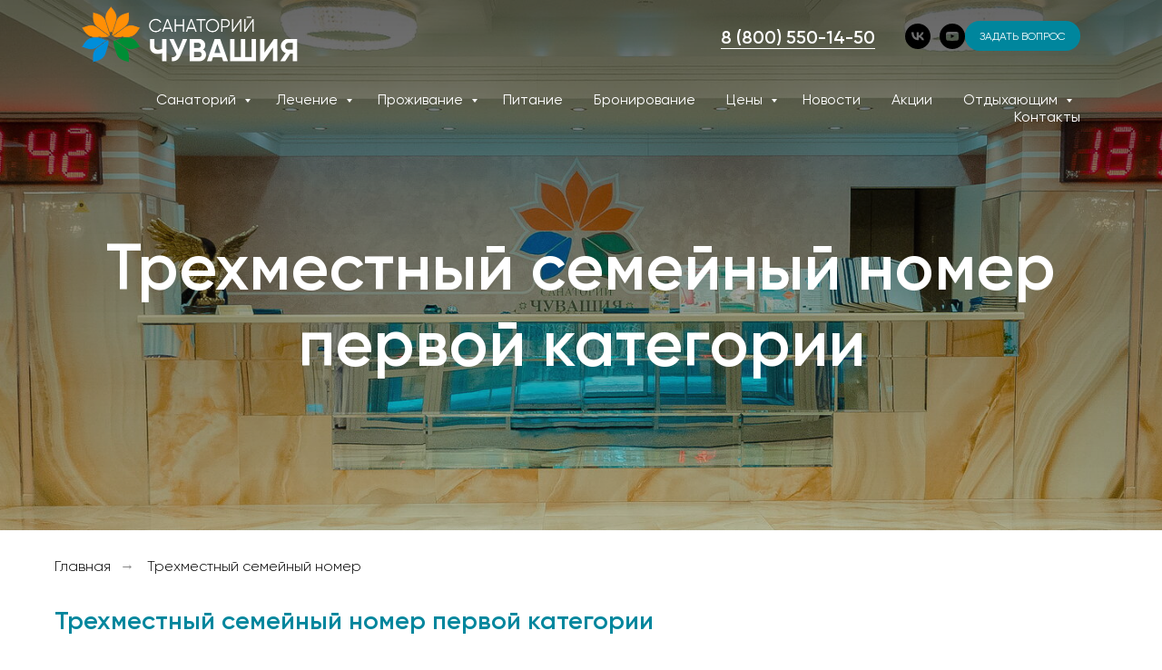

--- FILE ---
content_type: text/html; charset=UTF-8
request_url: https://www.sanatory-chuvashia.com/superior-triple
body_size: 21633
content:
<!DOCTYPE html> <html> <head> <meta charset="utf-8" /> <meta http-equiv="Content-Type" content="text/html; charset=utf-8" /> <meta name="viewport" content="width=device-width, initial-scale=1.0" /> <meta name="yandex-verification" content="3912ebd725a678e4" /> <!--metatextblock--> <title>Трехместные семейные номера</title> <meta property="og:url" content="https://www.sanatory-chuvashia.com/superior-triple" /> <meta property="og:title" content="Трехместные семейные номера" /> <meta property="og:description" content="" /> <meta property="og:type" content="website" /> <meta property="og:image" content="https://static.tildacdn.com/tild3036-3462-4134-b531-643236613933/__.jpg" /> <link rel="canonical" href="https://www.sanatory-chuvashia.com/superior-triple"> <!--/metatextblock--> <meta name="format-detection" content="telephone=no" /> <meta http-equiv="x-dns-prefetch-control" content="on"> <link rel="dns-prefetch" href="https://ws.tildacdn.com"> <link rel="dns-prefetch" href="https://static.tildacdn.com"> <link rel="shortcut icon" href="https://static.tildacdn.com/tild6438-6136-4561-b761-663138306136/favicon.ico" type="image/x-icon" /> <link rel="apple-touch-icon" href="https://static.tildacdn.com/tild3037-3336-4234-b336-363434343466/_.png"> <link rel="apple-touch-icon" sizes="76x76" href="https://static.tildacdn.com/tild3037-3336-4234-b336-363434343466/_.png"> <link rel="apple-touch-icon" sizes="152x152" href="https://static.tildacdn.com/tild3037-3336-4234-b336-363434343466/_.png"> <link rel="apple-touch-startup-image" href="https://static.tildacdn.com/tild3037-3336-4234-b336-363434343466/_.png"> <meta name="msapplication-TileColor" content="#000000"> <meta name="msapplication-TileImage" content="https://static.tildacdn.com/tild3630-3562-4433-b533-303439313665/_.png"> <!-- Assets --> <script src="https://neo.tildacdn.com/js/tilda-fallback-1.0.min.js" async charset="utf-8"></script> <link rel="stylesheet" href="https://static.tildacdn.com/css/tilda-grid-3.0.min.css" type="text/css" media="all" onerror="this.loaderr='y';"/> <link rel="stylesheet" href="https://static.tildacdn.com/ws/project2295469/tilda-blocks-page39960796.min.css?t=1761676230" type="text/css" media="all" onerror="this.loaderr='y';" /> <link rel="stylesheet" href="https://static.tildacdn.com/css/tilda-animation-2.0.min.css" type="text/css" media="all" onerror="this.loaderr='y';" /> <link rel="stylesheet" href="https://static.tildacdn.com/css/tilda-cover-1.0.min.css" type="text/css" media="all" onerror="this.loaderr='y';" /> <link rel="stylesheet" href="https://static.tildacdn.com/css/tilda-slds-1.4.min.css" type="text/css" media="print" onload="this.media='all';" onerror="this.loaderr='y';" /> <noscript><link rel="stylesheet" href="https://static.tildacdn.com/css/tilda-slds-1.4.min.css" type="text/css" media="all" /></noscript> <link rel="stylesheet" href="https://static.tildacdn.com/css/tilda-menusub-1.0.min.css" type="text/css" media="print" onload="this.media='all';" onerror="this.loaderr='y';" /> <noscript><link rel="stylesheet" href="https://static.tildacdn.com/css/tilda-menusub-1.0.min.css" type="text/css" media="all" /></noscript> <link rel="stylesheet" href="https://static.tildacdn.com/css/tilda-menu-widgeticons-1.0.min.css" type="text/css" media="all" onerror="this.loaderr='y';" /> <link rel="stylesheet" href="https://static.tildacdn.com/css/tilda-popup-1.1.min.css" type="text/css" media="print" onload="this.media='all';" onerror="this.loaderr='y';" /> <noscript><link rel="stylesheet" href="https://static.tildacdn.com/css/tilda-popup-1.1.min.css" type="text/css" media="all" /></noscript> <link rel="stylesheet" href="https://static.tildacdn.com/css/tilda-forms-1.0.min.css" type="text/css" media="all" onerror="this.loaderr='y';" /> <link rel="stylesheet" href="https://static.tildacdn.com/css/tilda-zoom-2.0.min.css" type="text/css" media="print" onload="this.media='all';" onerror="this.loaderr='y';" /> <noscript><link rel="stylesheet" href="https://static.tildacdn.com/css/tilda-zoom-2.0.min.css" type="text/css" media="all" /></noscript> <script nomodule src="https://static.tildacdn.com/js/tilda-polyfill-1.0.min.js" charset="utf-8"></script> <script type="text/javascript">function t_onReady(func) {if(document.readyState!='loading') {func();} else {document.addEventListener('DOMContentLoaded',func);}}
function t_onFuncLoad(funcName,okFunc,time) {if(typeof window[funcName]==='function') {okFunc();} else {setTimeout(function() {t_onFuncLoad(funcName,okFunc,time);},(time||100));}}function t_throttle(fn,threshhold,scope) {return function() {fn.apply(scope||this,arguments);};}</script> <script src="https://static.tildacdn.com/js/jquery-1.10.2.min.js" charset="utf-8" onerror="this.loaderr='y';"></script> <script src="https://static.tildacdn.com/js/tilda-scripts-3.0.min.js" charset="utf-8" defer onerror="this.loaderr='y';"></script> <script src="https://static.tildacdn.com/ws/project2295469/tilda-blocks-page39960796.min.js?t=1761676230" charset="utf-8" async onerror="this.loaderr='y';"></script> <script src="https://static.tildacdn.com/js/tilda-lazyload-1.0.min.js" charset="utf-8" async onerror="this.loaderr='y';"></script> <script src="https://static.tildacdn.com/js/tilda-animation-2.0.min.js" charset="utf-8" async onerror="this.loaderr='y';"></script> <script src="https://static.tildacdn.com/js/tilda-cover-1.0.min.js" charset="utf-8" async onerror="this.loaderr='y';"></script> <script src="https://static.tildacdn.com/js/tilda-slds-1.4.min.js" charset="utf-8" async onerror="this.loaderr='y';"></script> <script src="https://static.tildacdn.com/js/hammer.min.js" charset="utf-8" async onerror="this.loaderr='y';"></script> <script src="https://static.tildacdn.com/js/tilda-menusub-1.0.min.js" charset="utf-8" async onerror="this.loaderr='y';"></script> <script src="https://static.tildacdn.com/js/tilda-menu-1.0.min.js" charset="utf-8" async onerror="this.loaderr='y';"></script> <script src="https://static.tildacdn.com/js/tilda-zero-1.1.min.js" charset="utf-8" async onerror="this.loaderr='y';"></script> <script src="https://static.tildacdn.com/js/tilda-menu-widgeticons-1.0.min.js" charset="utf-8" async onerror="this.loaderr='y';"></script> <script src="https://static.tildacdn.com/js/tilda-popup-1.0.min.js" charset="utf-8" async onerror="this.loaderr='y';"></script> <script src="https://static.tildacdn.com/js/tilda-forms-1.0.min.js" charset="utf-8" async onerror="this.loaderr='y';"></script> <script src="https://static.tildacdn.com/js/tilda-submenublocks-1.0.min.js" charset="utf-8" async onerror="this.loaderr='y';"></script> <script src="https://static.tildacdn.com/js/tilda-zoom-2.0.min.js" charset="utf-8" async onerror="this.loaderr='y';"></script> <script src="https://static.tildacdn.com/js/tilda-skiplink-1.0.min.js" charset="utf-8" async onerror="this.loaderr='y';"></script> <script src="https://static.tildacdn.com/js/tilda-events-1.0.min.js" charset="utf-8" async onerror="this.loaderr='y';"></script> <!-- nominify begin --><!-- start TL head script --> <script type='text/javascript'>
    (function(w) {
        var q = [
            ['setContext', 'TL-INT-sanatorii-chuvashiya_tilda', 'ru']
        ];
        var t = w.travelline = (w.travelline || {}),
            ti = t.integration = (t.integration || {});
        ti.__cq = ti.__cq? ti.__cq.concat(q) : q;
        if (!ti.__loader) {
            ti.__loader = true;
            var d = w.document,
                p = d.location.protocol,
                s = d.createElement('script');
s.type = 'text/javascript';
            s.async = true;
            s.src = (p == 'https:' ? p : 'http:') + '//ibe.tlintegration.com/integration/loader.js';
            (d.getElementsByTagName('head')[0] || d.getElementsByTagName('body')[0]).appendChild(s);
        }
    })(window);
</script> <!-- end TL head script --><!-- nominify end --><script type="text/javascript">window.dataLayer=window.dataLayer||[];</script> <script type="text/javascript">(function() {if((/bot|google|yandex|baidu|bing|msn|duckduckbot|teoma|slurp|crawler|spider|robot|crawling|facebook/i.test(navigator.userAgent))===false&&typeof(sessionStorage)!='undefined'&&sessionStorage.getItem('visited')!=='y'&&document.visibilityState){var style=document.createElement('style');style.type='text/css';style.innerHTML='@media screen and (min-width: 980px) {.t-records {opacity: 0;}.t-records_animated {-webkit-transition: opacity ease-in-out .2s;-moz-transition: opacity ease-in-out .2s;-o-transition: opacity ease-in-out .2s;transition: opacity ease-in-out .2s;}.t-records.t-records_visible {opacity: 1;}}';document.getElementsByTagName('head')[0].appendChild(style);function t_setvisRecs(){var alr=document.querySelectorAll('.t-records');Array.prototype.forEach.call(alr,function(el) {el.classList.add("t-records_animated");});setTimeout(function() {Array.prototype.forEach.call(alr,function(el) {el.classList.add("t-records_visible");});sessionStorage.setItem("visited","y");},400);}
document.addEventListener('DOMContentLoaded',t_setvisRecs);}})();</script></head> <body class="t-body" style="margin:0;"> <!--allrecords--> <div id="allrecords" class="t-records" data-hook="blocks-collection-content-node" data-tilda-project-id="2295469" data-tilda-page-id="39960796" data-tilda-page-alias="superior-triple" data-tilda-formskey="94a6c2173e9c8f99cd783eb40359d0b3" data-tilda-lazy="yes" data-tilda-root-zone="com" data-tilda-project-headcode="yes" data-tilda-project-country="RU"> <!--header--> <header id="t-header" class="t-records" data-hook="blocks-collection-content-node" data-tilda-project-id="2295469" data-tilda-page-id="10672798" data-tilda-formskey="94a6c2173e9c8f99cd783eb40359d0b3" data-tilda-lazy="yes" data-tilda-root-zone="com" data-tilda-project-headcode="yes" data-tilda-project-country="RU"> <div id="rec1489034651" class="r t-rec" style=" " data-animationappear="off" data-record-type="131"> <!-- T123 --> <div class="t123"> <div class="t-container_100 "> <div class="t-width t-width_100 "> <!-- nominify begin --> <div id="chat-client" style="z-index: 1000000;"></div> <script src="https://lk.gs-ai.ru/app/chat-client/widget.js" charset="utf-8"></script> <script>
    function isMobile() {
        return /Android|iPhone|iPad|iPod|BlackBerry|IEMobile|Opera Mini/i.test(navigator.userAgent);
    }

    const hostElement = document.getElementById('chat-client'); // одинаково везде

    if (isMobile()) {
        appChatClient(
            {
                chatId: '91f7e4f9-bf15-43d5-9911-a90ceedbbdd4',
            },
            {
                host: hostElement,
                injectStyles: `
                    [aria-label="Открыть чат"] {
                        width: 60px !important;
                        height: 60px !important;
                        animation: pulse 1.5s infinite ease-in-out;
                        transform-origin: center center;
                        border-radius: 50% !important;
                        box-sizing: border-box !important;
                    }
                    [aria-label="Закрыть чат"] {
                        width: 70px !important;
                        height: 70px !important;
                        border-radius: 50% !important;
                        box-sizing: border-box !important;
                    }
                    @keyframes pulse {
                        0% { transform: scale(1); }
                        50% { transform: scale(1.15); }
                        100% { transform: scale(1); }
                    }
                `,
            }
        );
    } else {
        async function bootstrap() {
            const instance = await appChatClient(
                {
                    chatId: "91f7e4f9-bf15-43d5-9911-a90ceedbbdd4",
                },
                {
                    host: hostElement,
                    injectStyles: `
                        [aria-label="Открыть чат"] {
                            width: 90px !important;
                            height: 90px !important;
                            animation: pulse 1.5s infinite ease-in-out;
                            transform-origin: center center;
                            border-radius: 50% !important;
                            box-sizing: border-box !important;
                        }
                        [aria-label="Закрыть чат"] {
                            width: 70px !important;
                            height: 70px !important;
                            border-radius: 50% !important;
                            box-sizing: border-box !important;
                        }
                        @keyframes pulse {
                            0% { transform: scale(1); }
                            50% { transform: scale(1.15); }
                            100% { transform: scale(1); }
                        }
                    `,
                }
            );
            instance.api.open();
        }
        bootstrap();
    }
</script> <!-- nominify end --> </div> </div> </div> </div> <div id="rec181238288" class="r t-rec t-screenmin-980px" style=" " data-animationappear="off" data-record-type="481" data-screen-min="980px"> <!-- T481 --> <div id="nav181238288marker"></div> <div id="nav181238288" class="t481 t-col_12 t481__positionabsolute " style="top: 0; height:80px; " data-bgcolor-hex="" data-bgcolor-rgba="" data-navmarker="nav181238288marker" data-appearoffset="" data-bgopacity-two="" data-menushadow="" data-menushadow-css="" data-bgopacity="1" data-menu-items-align="right" data-menu="yes"> <div class="t481__maincontainer " style="height:80px;"> <div class="t481__padding40px"></div> <div class="t481__leftside"> <div class="t481__leftcontainer" style="display: block;"> <a href="/"> <img class="t481__imglogo t481__imglogomobile"
src="https://static.tildacdn.com/tild6233-6465-4832-a231-313264383138/__.png"
imgfield="img"
style="max-width: 240px;width: 240px; height: auto; display: block;" alt=""> </a> </div> </div> <div class="t481__centerside t481__menualign_right"> </div> <div class="t481__rightside"> <div class="t481__rightcontainer"> <div class="t481__right_descr" field="descr"><a href="tel:8(800)550-14-50" style="color: rgb(255, 255, 255); border-bottom: 1px solid rgb(255, 255, 255); font-size: 20px;">8 (800) 550-14-50</a></div> <div class="t-sociallinks"> <ul role="list" class="t-sociallinks__wrapper" aria-label="Соц. сети"> <!-- new soclinks --><li class="t-sociallinks__item t-sociallinks__item_vk"><a href="https://vk.com/sanatorium_chuvashia" target="_blank" rel="nofollow" aria-label="Санаторий Чувашия" title="Санаторий Чувашия" style="width: 28px; height: 28px;"><svg class="t-sociallinks__svg" role="presentation" width=28px height=28px viewBox="0 0 100 100" fill="none"
xmlns="http://www.w3.org/2000/svg"> <path fill-rule="evenodd" clip-rule="evenodd"
d="M50 100c27.614 0 50-22.386 50-50S77.614 0 50 0 0 22.386 0 50s22.386 50 50 50ZM25 34c.406 19.488 10.15 31.2 27.233 31.2h.968V54.05c6.278.625 11.024 5.216 12.93 11.15H75c-2.436-8.87-8.838-13.773-12.836-15.647C66.162 47.242 71.783 41.62 73.126 34h-8.058c-1.749 6.184-6.932 11.805-11.867 12.336V34h-8.057v21.611C40.147 54.362 33.838 48.304 33.556 34H25Z"
fill="#000000" /> </svg></a></li>&nbsp;<li class="t-sociallinks__item t-sociallinks__item_youtube"><a href="https://www.youtube.com/channel/UC5MKxLOqvKByLL8aW-NG0Qg" target="_blank" rel="nofollow" aria-label="Санаторий Чувашия" title="Санаторий Чувашия" style="width: 28px; height: 28px;"><svg class="t-sociallinks__svg" role="presentation" width=28px height=28px viewBox="0 0 100 100" fill="none" xmlns="http://www.w3.org/2000/svg"> <path fill-rule="evenodd" clip-rule="evenodd" d="M50 100c27.614 0 50-22.386 50-50S77.614 0 50 0 0 22.386 0 50s22.386 50 50 50Zm17.9-67.374c3.838.346 6 2.695 6.474 6.438.332 2.612.626 6.352.626 10.375 0 7.064-.626 11.148-.626 11.148-.588 3.728-2.39 5.752-6.18 6.18-4.235.48-13.76.7-17.992.7-4.38 0-13.237-.184-17.66-.552-3.8-.317-6.394-2.44-6.916-6.218-.38-2.752-.626-6.022-.626-11.222 0-5.788.209-8.238.7-10.853.699-3.732 2.48-5.54 6.548-5.96C36.516 32.221 40.55 32 49.577 32c4.413 0 13.927.228 18.322.626Zm-23.216 9.761v14.374L58.37 49.5l-13.686-7.114Z" fill="#000000"/> </svg></a></li><!-- /new soclinks --> </ul> </div> <div class="t481__right_buttons"> <div class="t481__right_buttons_wrap"> <div class="t481__right_buttons_but"> <a
class="t-btn t-btnflex t-btnflex_type_button t-btnflex_md"
href="/vopros-rukovodstvu"> <span class="t-btnflex__text">ЗАДАТЬ ВОПРОС</span> <style>#rec181238288 .t-btnflex.t-btnflex_type_button {color:#ffffff;background-color:#00869d;border-style:none !important;border-radius:21px;box-shadow:none !important;font-family:Gilroy;font-weight:400;text-transform:uppercase;transition-duration:0.2s;transition-property:background-color,color,border-color,box-shadow,opacity,transform;transition-timing-function:ease-in-out;}@media (hover:hover) {#rec181238288 .t-btnflex.t-btnflex_type_button:not(.t-animate_no-hover):hover {color:#000000 !important;background-color:#ffffff !important;}#rec181238288 .t-btnflex.t-btnflex_type_button:not(.t-animate_no-hover):focus-visible {color:#000000 !important;background-color:#ffffff !important;}}</style> </a> </div> </div> </div> </div> </div> <div class="t481__padding40px"></div> </div> </div> <style>@media screen and (max-width:980px){#rec181238288 .t481__leftcontainer{padding:20px;}}@media screen and (max-width:980px){#rec181238288 .t481__imglogo{padding:20px 0;}}</style> <script type="text/javascript">t_onReady(function() {t_onFuncLoad('t_menu__highlightActiveLinks',function() {t_menu__highlightActiveLinks('.t481__list_item a');});});t_onFuncLoad('t_menu__setBGcolor',function() {window.addEventListener('resize',t_throttle(function() {t_menu__setBGcolor('181238288','.t481');}));});t_onReady(function() {t_onFuncLoad('t_menu__setBGcolor',function() {t_menu__setBGcolor('181238288','.t481');});t_onFuncLoad('t_menu__interactFromKeyboard',function() {t_menu__interactFromKeyboard('181238288');});});</script> <style>#rec181238288 .t-menu__link-item{}@supports (overflow:-webkit-marquee) and (justify-content:inherit){#rec181238288 .t-menu__link-item,#rec181238288 .t-menu__link-item.t-active{opacity:1 !important;}}</style> <style> #rec181238288 .t481__leftcontainer a{color:#ffffff;font-family:'Gilroy';}#rec181238288 a.t-menu__link-item{color:#ffffff;font-family:'Gilroy';}#rec181238288 .t481__right_descr{font-size:24px;color:#ffffff;font-weight:600;}#rec181238288 .t481__right_langs_lang a{color:#ffffff;font-family:'Gilroy';}</style> <style> #rec181238288 .t481__logo{color:#ffffff;font-family:'Gilroy';}</style> </div> <div id="rec181238289" class="r t-rec t-rec_pt_0 t-screenmin-980px" style="padding-top:0px; " data-animationappear="off" data-record-type="481" data-screen-min="980px"> <!-- T481 --> <div id="nav181238289marker"></div> <div id="nav181238289" data-top="100px" class="t481 t-col_12 t481__positionabsolute " style="top: 100px; height:20px; " data-bgcolor-hex="" data-bgcolor-rgba="" data-navmarker="nav181238289marker" data-appearoffset="" data-bgopacity-two="" data-menushadow="" data-menushadow-css="" data-bgopacity="1" data-menu-items-align="right" data-menu="yes"> <div class="t481__maincontainer " style="height:20px;"> <div class="t481__padding40px"></div> <div class="t481__leftside"> </div> <div class="t481__centerside t481__menualign_right"> <nav class="t481__centercontainer"> <ul role="list" class="t481__list t-menu__list"> <li class="t481__list_item"
style="padding:0 15px 0 0;"> <a class="t-menu__link-item"
href="#sanatory" data-menu-submenu-hook="" data-menu-item-number="1">
Санаторий
</a> </li> <li class="t481__list_item"
style="padding:0 15px;"> <a class="t-menu__link-item"
href="#lechenie" data-menu-submenu-hook="" data-menu-item-number="2">
Лечение
</a> </li> <li class="t481__list_item"
style="padding:0 15px;"> <a class="t-menu__link-item"
href="#room" data-menu-submenu-hook="" data-menu-item-number="3">
Проживание
</a> </li> <li class="t481__list_item"
style="padding:0 15px;"> <a class="t-menu__link-item"
href="/pitanie" data-menu-submenu-hook="" data-menu-item-number="4">
Питание
</a> </li> <li class="t481__list_item"
style="padding:0 15px;"> <a class="t-menu__link-item"
href="/booking" data-menu-submenu-hook="" data-menu-item-number="5">
Бронирование
</a> </li> <li class="t481__list_item"
style="padding:0 15px;"> <a class="t-menu__link-item"
href="#stoimost" data-menu-submenu-hook="" data-menu-item-number="6">
Цены
</a> </li> <li class="t481__list_item"
style="padding:0 15px;"> <a class="t-menu__link-item"
href="/novosti" data-menu-submenu-hook="" data-menu-item-number="7">
Новости
</a> </li> <li class="t481__list_item"
style="padding:0 15px;"> <a class="t-menu__link-item"
href="/sale" data-menu-submenu-hook="" data-menu-item-number="8">
Акции
</a> </li> <li class="t481__list_item"
style="padding:0 15px;"> <a class="t-menu__link-item"
href="#gostyam" data-menu-submenu-hook="" data-menu-item-number="9">
Отдыхающим
</a> </li> <li class="t481__list_item"
style="padding:0 0 0 15px;"> <a class="t-menu__link-item"
href="/contacts" data-menu-submenu-hook="" data-menu-item-number="10">
Контакты
</a> </li> </ul> </nav> </div> <div class="t481__rightside"> </div> <div class="t481__padding40px"></div> </div> </div> <script type="text/javascript">t_onReady(function() {t_onFuncLoad('t_menu__highlightActiveLinks',function() {t_menu__highlightActiveLinks('.t481__list_item a');});});t_onFuncLoad('t_menu__setBGcolor',function() {window.addEventListener('resize',t_throttle(function() {t_menu__setBGcolor('181238289','.t481');}));});t_onReady(function() {t_onFuncLoad('t_menu__setBGcolor',function() {t_menu__setBGcolor('181238289','.t481');});t_onFuncLoad('t_menu__interactFromKeyboard',function() {t_menu__interactFromKeyboard('181238289');});});</script> <style>#rec181238289 .t-menu__link-item{-webkit-transition:color 0.3s ease-in-out,opacity 0.3s ease-in-out;transition:color 0.3s ease-in-out,opacity 0.3s ease-in-out;position:relative;}#rec181238289 .t-menu__link-item:not(.t-active):not(.tooltipstered)::after{content:'';position:absolute;left:0;bottom:20%;opacity:0;width:100%;height:100%;border-bottom:0px solid #ffffff;-webkit-box-shadow:inset 0px -1px 0px 0px #ffffff;-moz-box-shadow:inset 0px -1px 0px 0px #ffffff;box-shadow:inset 0px -1px 0px 0px #ffffff;-webkit-transition:all 0.3s ease;transition:all 0.3s ease;pointer-events:none;}#rec181238289 .t-menu__link-item.t-active:not(.t978__menu-link){color:#ffffff !important;font-weight:600 !important;opacity:0.80 !important;}#rec181238289 .t-menu__link-item.t-active::after{content:'';position:absolute;left:0;-webkit-transition:all 0.3s ease;transition:all 0.3s ease;opacity:1;width:100%;height:100%;bottom:-0px;border-bottom:0px solid #ffffff;-webkit-box-shadow:inset 0px -1px 0px 0px #ffffff;-moz-box-shadow:inset 0px -1px 0px 0px #ffffff;box-shadow:inset 0px -1px 0px 0px #ffffff;}#rec181238289 .t-menu__link-item:not(.t-active):not(.tooltipstered):hover{color:#ffffff !important;}#rec181238289 .t-menu__link-item:not(.t-active):not(.tooltipstered):focus-visible{color:#ffffff !important;}#rec181238289 .t-menu__link-item:not(.t-active):not(.tooltipstered):hover::after{opacity:1;bottom:-0px;}#rec181238289 .t-menu__link-item:not(.t-active):not(.tooltipstered):focus-visible::after{opacity:1;bottom:-0px;}@supports (overflow:-webkit-marquee) and (justify-content:inherit){#rec181238289 .t-menu__link-item,#rec181238289 .t-menu__link-item.t-active{opacity:1 !important;}}</style> <style> #rec181238289 .t481__leftcontainer a{color:#ffffff;}#rec181238289 a.t-menu__link-item{font-size:16px;color:#ffffff;font-family:'Gilroy';font-weight:400;}#rec181238289 .t481__right_langs_lang a{font-size:16px;color:#ffffff;font-family:'Gilroy';font-weight:400;}</style> <style> #rec181238289 .t481__logo{color:#ffffff;}</style> </div> <div id="rec192322335" class="r t-rec t-screenmax-980px" style=" " data-animationappear="off" data-record-type="396" data-screen-max="980px"> <!-- T396 --> <style>#rec192322335 .t396__artboard {height:0px;background-color:#ffffff;overflow:visible;}#rec192322335 .t396__filter {height:0px;}#rec192322335 .t396__carrier{height:0px;background-position:center center;background-attachment:scroll;background-size:cover;background-repeat:no-repeat;}@media screen and (max-width:1199px) {#rec192322335 .t396__artboard,#rec192322335 .t396__filter,#rec192322335 .t396__carrier {}#rec192322335 .t396__filter {}#rec192322335 .t396__carrier {background-attachment:scroll;}}@media screen and (max-width:959px) {#rec192322335 .t396__artboard,#rec192322335 .t396__filter,#rec192322335 .t396__carrier {}#rec192322335 .t396__filter {}#rec192322335 .t396__carrier {background-attachment:scroll;}}@media screen and (max-width:639px) {#rec192322335 .t396__artboard,#rec192322335 .t396__filter,#rec192322335 .t396__carrier {}#rec192322335 .t396__filter {}#rec192322335 .t396__carrier {background-attachment:scroll;}}@media screen and (max-width:479px) {#rec192322335 .t396__artboard,#rec192322335 .t396__filter,#rec192322335 .t396__carrier {}#rec192322335 .t396__filter {}#rec192322335 .t396__carrier {background-attachment:scroll;}}#rec192322335 .tn-elem[data-elem-id="1589685846707"]{z-index:1;top:20px;left:calc(50% - 600px + 20px);width:200px;height:auto;}#rec192322335 .tn-elem[data-elem-id="1589685846707"] .tn-atom{background-position:center center;border-color:transparent ;border-style:solid ;}#rec192322335 .tn-elem[data-elem-id="1589685846707"] .tn-atom__img {}@media screen and (max-width:1199px) {}@media screen and (max-width:959px) {#rec192322335 .tn-elem[data-elem-id="1589685846707"] {top:10px;left:calc(50% - 320px + 10px);height:auto;}}@media screen and (max-width:639px) {#rec192322335 .tn-elem[data-elem-id="1589685846707"] {top:9px;left:calc(50% - 240px + 10px);width:150px;height:auto;}}@media screen and (max-width:479px) {#rec192322335 .tn-elem[data-elem-id="1589685846707"] {top:7px;left:calc(50% - 160px + 10px);width:120px;height:auto;}}</style> <div class='t396'> <div class="t396__artboard" data-artboard-recid="192322335" data-artboard-screens="320,480,640,960,1200" data-artboard-height="0" data-artboard-valign="center" data-artboard-ovrflw="visible"> <div class="t396__carrier" data-artboard-recid="192322335"></div> <div class="t396__filter" data-artboard-recid="192322335"></div> <div class='t396__elem tn-elem tn-elem__1923223351589685846707' data-elem-id='1589685846707' data-elem-type='image' data-field-top-value="20" data-field-left-value="20" data-field-width-value="200" data-field-axisy-value="top" data-field-axisx-value="left" data-field-container-value="grid" data-field-topunits-value="" data-field-leftunits-value="" data-field-heightunits-value="" data-field-widthunits-value="" data-field-filewidth-value="480" data-field-fileheight-value="129" data-field-top-res-320-value="7" data-field-left-res-320-value="10" data-field-width-res-320-value="120" data-field-top-res-480-value="9" data-field-left-res-480-value="10" data-field-width-res-480-value="150" data-field-top-res-640-value="10" data-field-left-res-640-value="10"> <a class='tn-atom' href="/"> <img class='tn-atom__img t-img' data-original='https://static.tildacdn.com/tild3466-6432-4066-b037-303435356637/__.png'
src='https://thb.tildacdn.com/tild3466-6432-4066-b037-303435356637/-/resize/20x/__.png'
alt='' imgfield='tn_img_1589685846707'
/> </a> </div> </div> </div> <script>t_onReady(function() {t_onFuncLoad('t396_init',function() {t396_init('192322335');});});</script> <!-- /T396 --> </div> <div id="rec181236511" class="r t-rec t-rec_pt_0 t-rec_pb_0 t-screenmax-980px" style="padding-top:0px;padding-bottom:0px; " data-animationappear="off" data-record-type="450" data-screen-max="980px"> <div class="t450__menu__content "
style="top:15px; " data-menu="yes" data-appearoffset="" data-hideoffset=""> <div class="t450__burger_container t450__burger-nobg"> <div class="t450__burger_bg "
style="background-color:#ffffff; opacity:0.0;"> </div> <button type="button"
class="t-menuburger t-menuburger_first "
aria-label="Навигационное меню"
aria-expanded="false"> <span style="background-color:#00869d;"></span> <span style="background-color:#00869d;"></span> <span style="background-color:#00869d;"></span> <span style="background-color:#00869d;"></span> </button> <script>function t_menuburger_init(recid) {var rec=document.querySelector('#rec' + recid);if(!rec) return;var burger=rec.querySelector('.t-menuburger');if(!burger) return;var isSecondStyle=burger.classList.contains('t-menuburger_second');if(isSecondStyle&&!window.isMobile&&!('ontouchend' in document)) {burger.addEventListener('mouseenter',function() {if(burger.classList.contains('t-menuburger-opened')) return;burger.classList.remove('t-menuburger-unhovered');burger.classList.add('t-menuburger-hovered');});burger.addEventListener('mouseleave',function() {if(burger.classList.contains('t-menuburger-opened')) return;burger.classList.remove('t-menuburger-hovered');burger.classList.add('t-menuburger-unhovered');setTimeout(function() {burger.classList.remove('t-menuburger-unhovered');},300);});}
burger.addEventListener('click',function() {if(!burger.closest('.tmenu-mobile')&&!burger.closest('.t450__burger_container')&&!burger.closest('.t466__container')&&!burger.closest('.t204__burger')&&!burger.closest('.t199__js__menu-toggler')) {burger.classList.toggle('t-menuburger-opened');burger.classList.remove('t-menuburger-unhovered');}});var menu=rec.querySelector('[data-menu="yes"]');if(!menu) return;var menuLinks=menu.querySelectorAll('.t-menu__link-item');var submenuClassList=['t978__menu-link_hook','t978__tm-link','t966__tm-link','t794__tm-link','t-menusub__target-link'];Array.prototype.forEach.call(menuLinks,function(link) {link.addEventListener('click',function() {var isSubmenuHook=submenuClassList.some(function(submenuClass) {return link.classList.contains(submenuClass);});if(isSubmenuHook) return;burger.classList.remove('t-menuburger-opened');});});menu.addEventListener('clickedAnchorInTooltipMenu',function() {burger.classList.remove('t-menuburger-opened');});}
t_onReady(function() {t_onFuncLoad('t_menuburger_init',function(){t_menuburger_init('181236511');});});</script> <style>.t-menuburger{position:relative;flex-shrink:0;width:28px;height:20px;padding:0;border:none;background-color:transparent;outline:none;-webkit-transform:rotate(0deg);transform:rotate(0deg);transition:transform .5s ease-in-out;cursor:pointer;z-index:999;}.t-menuburger span{display:block;position:absolute;width:100%;opacity:1;left:0;-webkit-transform:rotate(0deg);transform:rotate(0deg);transition:.25s ease-in-out;height:3px;background-color:#000;}.t-menuburger span:nth-child(1){top:0px;}.t-menuburger span:nth-child(2),.t-menuburger span:nth-child(3){top:8px;}.t-menuburger span:nth-child(4){top:16px;}.t-menuburger__big{width:42px;height:32px;}.t-menuburger__big span{height:5px;}.t-menuburger__big span:nth-child(2),.t-menuburger__big span:nth-child(3){top:13px;}.t-menuburger__big span:nth-child(4){top:26px;}.t-menuburger__small{width:22px;height:14px;}.t-menuburger__small span{height:2px;}.t-menuburger__small span:nth-child(2),.t-menuburger__small span:nth-child(3){top:6px;}.t-menuburger__small span:nth-child(4){top:12px;}.t-menuburger-opened span:nth-child(1){top:8px;width:0%;left:50%;}.t-menuburger-opened span:nth-child(2){-webkit-transform:rotate(45deg);transform:rotate(45deg);}.t-menuburger-opened span:nth-child(3){-webkit-transform:rotate(-45deg);transform:rotate(-45deg);}.t-menuburger-opened span:nth-child(4){top:8px;width:0%;left:50%;}.t-menuburger-opened.t-menuburger__big span:nth-child(1){top:6px;}.t-menuburger-opened.t-menuburger__big span:nth-child(4){top:18px;}.t-menuburger-opened.t-menuburger__small span:nth-child(1),.t-menuburger-opened.t-menuburger__small span:nth-child(4){top:6px;}@media (hover),(min-width:0\0){.t-menuburger_first:hover span:nth-child(1){transform:translateY(1px);}.t-menuburger_first:hover span:nth-child(4){transform:translateY(-1px);}.t-menuburger_first.t-menuburger__big:hover span:nth-child(1){transform:translateY(3px);}.t-menuburger_first.t-menuburger__big:hover span:nth-child(4){transform:translateY(-3px);}}.t-menuburger_second span:nth-child(2),.t-menuburger_second span:nth-child(3){width:80%;left:20%;right:0;}@media (hover),(min-width:0\0){.t-menuburger_second.t-menuburger-hovered span:nth-child(2),.t-menuburger_second.t-menuburger-hovered span:nth-child(3){animation:t-menuburger-anim 0.3s ease-out normal forwards;}.t-menuburger_second.t-menuburger-unhovered span:nth-child(2),.t-menuburger_second.t-menuburger-unhovered span:nth-child(3){animation:t-menuburger-anim2 0.3s ease-out normal forwards;}}.t-menuburger_second.t-menuburger-opened span:nth-child(2),.t-menuburger_second.t-menuburger-opened span:nth-child(3){left:0;right:0;width:100%!important;}.t-menuburger_third span:nth-child(4){width:70%;left:unset;right:0;}@media (hover),(min-width:0\0){.t-menuburger_third:not(.t-menuburger-opened):hover span:nth-child(4){width:100%;}}.t-menuburger_third.t-menuburger-opened span:nth-child(4){width:0!important;right:50%;}.t-menuburger_fourth{height:12px;}.t-menuburger_fourth.t-menuburger__small{height:8px;}.t-menuburger_fourth.t-menuburger__big{height:18px;}.t-menuburger_fourth span:nth-child(2),.t-menuburger_fourth span:nth-child(3){top:4px;opacity:0;}.t-menuburger_fourth span:nth-child(4){top:8px;}.t-menuburger_fourth.t-menuburger__small span:nth-child(2),.t-menuburger_fourth.t-menuburger__small span:nth-child(3){top:3px;}.t-menuburger_fourth.t-menuburger__small span:nth-child(4){top:6px;}.t-menuburger_fourth.t-menuburger__small span:nth-child(2),.t-menuburger_fourth.t-menuburger__small span:nth-child(3){top:3px;}.t-menuburger_fourth.t-menuburger__small span:nth-child(4){top:6px;}.t-menuburger_fourth.t-menuburger__big span:nth-child(2),.t-menuburger_fourth.t-menuburger__big span:nth-child(3){top:6px;}.t-menuburger_fourth.t-menuburger__big span:nth-child(4){top:12px;}@media (hover),(min-width:0\0){.t-menuburger_fourth:not(.t-menuburger-opened):hover span:nth-child(1){transform:translateY(1px);}.t-menuburger_fourth:not(.t-menuburger-opened):hover span:nth-child(4){transform:translateY(-1px);}.t-menuburger_fourth.t-menuburger__big:not(.t-menuburger-opened):hover span:nth-child(1){transform:translateY(3px);}.t-menuburger_fourth.t-menuburger__big:not(.t-menuburger-opened):hover span:nth-child(4){transform:translateY(-3px);}}.t-menuburger_fourth.t-menuburger-opened span:nth-child(1),.t-menuburger_fourth.t-menuburger-opened span:nth-child(4){top:4px;}.t-menuburger_fourth.t-menuburger-opened span:nth-child(2),.t-menuburger_fourth.t-menuburger-opened span:nth-child(3){opacity:1;}@keyframes t-menuburger-anim{0%{width:80%;left:20%;right:0;}50%{width:100%;left:0;right:0;}100%{width:80%;left:0;right:20%;}}@keyframes t-menuburger-anim2{0%{width:80%;left:0;}50%{width:100%;right:0;left:0;}100%{width:80%;left:20%;right:0;}}</style> </div> </div> <!-- t450 --> <div id="nav181236511marker"></div> <div class="t450__overlay"> <div class="t450__overlay_bg"
style=" "> </div> </div> <div id="nav181236511" class="t450 " data-tooltip-hook=""
style="max-width: 260px;background-color: #ffffff;"> <button type="button"
class="t450__close-button t450__close t450_opened "
style="background-color: #ffffff;" aria-label="Close menu"> <div class="t450__close_icon" style="color:#000000;"> <span></span> <span></span> <span></span> <span></span> </div> </button> <div class="t450__container t-align_left"> <div class="t450__top"> <div class="t450__logowrapper"> <a href="/"> <img class="t450__logoimg"
src="https://static.tildacdn.com/tild3963-3262-4938-b239-316337356531/_.png"
imgfield="img"
style="max-width: 150px;" alt=""> </a> </div> <nav class="t450__menu"> <ul role="list" class="t450__list t-menu__list"> <li class="t450__list_item"
style="padding:0 0 5px 0;"> <a class="t-menu__link-item t450__link-item_submenu"
href=""
aria-expanded="false" role="button" data-menu-submenu-hook="link_sub1_181236511" data-menu-item-number="1">
Санаторий
</a> <div class="t-menusub" data-submenu-hook="link_sub1_181236511" data-submenu-margin="15px" data-add-submenu-arrow=""> <div class="t-menusub__menu"> <div class="t-menusub__content"> <ul role="list" class="t-menusub__list"> <li class="t-menusub__list-item t-name t-name_xs"> <a class="t-menusub__link-item t-name t-name_xs"
href="/o-sanatorii" data-menu-item-number="1">О санатории</a> </li> <li class="t-menusub__list-item t-name t-name_xs"> <a class="t-menusub__link-item t-name t-name_xs"
href="/insfrastruktura" data-menu-item-number="1">Инфраструктура</a> </li> <li class="t-menusub__list-item t-name t-name_xs"> <a class="t-menusub__link-item t-name t-name_xs"
href="/documents" data-menu-item-number="1">Документы</a> </li> <li class="t-menusub__list-item t-name t-name_xs"> <a class="t-menusub__link-item t-name t-name_xs"
href="/photo" data-menu-item-number="1">Галерея</a> </li> <li class="t-menusub__list-item t-name t-name_xs"> <a class="t-menusub__link-item t-name t-name_xs"
href="/sotrudnichestvo" data-menu-item-number="1">Сотрудничество</a> </li> <li class="t-menusub__list-item t-name t-name_xs"> <a class="t-menusub__link-item t-name t-name_xs"
href="/vacancy" data-menu-item-number="1">Вакансии</a> </li> <li class="t-menusub__list-item t-name t-name_xs"> <a class="t-menusub__link-item t-name t-name_xs"
href="/faq" data-menu-item-number="1">F.A.Q.</a> </li> <li class="t-menusub__list-item t-name t-name_xs"> <a class="t-menusub__link-item t-name t-name_xs"
href="/govorim-o-zdorovie" data-menu-item-number="1">Говорим о здоровье</a> </li> </ul> </div> </div> </div> </li> <li class="t450__list_item"
style="padding:5px 0;"> <a class="t-menu__link-item t450__link-item_submenu"
href=""
aria-expanded="false" role="button" data-menu-submenu-hook="link_sub2_181236511" data-menu-item-number="2">
Лечение
</a> <div class="t-menusub" data-submenu-hook="link_sub2_181236511" data-submenu-margin="15px" data-add-submenu-arrow=""> <div class="t-menusub__menu"> <div class="t-menusub__content"> <ul role="list" class="t-menusub__list"> <li class="t-menusub__list-item t-name t-name_xs"> <a class="t-menusub__link-item t-name t-name_xs"
href="/medicina" data-menu-item-number="2">Лечебный профиль</a> </li> <li class="t-menusub__list-item t-name t-name_xs"> <a class="t-menusub__link-item t-name t-name_xs"
href="/programma" data-menu-item-number="2">Программы лечения</a> </li> <li class="t-menusub__list-item t-name t-name_xs"> <a class="t-menusub__link-item t-name t-name_xs"
href="/uslugi" data-menu-item-number="2">Медицинские услуги</a> </li> </ul> </div> </div> </div> </li> <li class="t450__list_item"
style="padding:5px 0;"> <a class="t-menu__link-item "
href="/booking" data-menu-submenu-hook="" data-menu-item-number="3">
Бронирование
</a> </li> <li class="t450__list_item"
style="padding:5px 0;"> <a class="t-menu__link-item "
href="/pitanie" data-menu-submenu-hook="" data-menu-item-number="4">
Питание
</a> </li> <li class="t450__list_item"
style="padding:5px 0;"> <a class="t-menu__link-item t450__link-item_submenu"
href=""
aria-expanded="false" role="button" data-menu-submenu-hook="link_sub5_181236511" data-menu-item-number="5">
Проживание
</a> <div class="t-menusub" data-submenu-hook="link_sub5_181236511" data-submenu-margin="15px" data-add-submenu-arrow=""> <div class="t-menusub__menu"> <div class="t-menusub__content"> <ul role="list" class="t-menusub__list"> <li class="t-menusub__list-item t-name t-name_xs"> <a class="t-menusub__link-item t-name t-name_xs"
href="/standardt-twin" data-menu-item-number="5">Двухместный эконом </a> </li> <li class="t-menusub__list-item t-name t-name_xs"> <a class="t-menusub__link-item t-name t-name_xs"
href="/standardt-single" data-menu-item-number="5">Одноместный эконом</a> </li> <li class="t-menusub__list-item t-name t-name_xs"> <a class="t-menusub__link-item t-name t-name_xs"
href="/standardt-komfort" data-menu-item-number="5">Одноместный комфорт</a> </li> <li class="t-menusub__list-item t-name t-name_xs"> <a class="t-menusub__link-item t-name t-name_xs"
href="/superior-twin" data-menu-item-number="5">Двухместный улучшенный</a> </li> <li class="t-menusub__list-item t-name t-name_xs"> <a class="t-menusub__link-item t-name t-name_xs"
href="/studio" data-menu-item-number="5">Студия</a> </li> <li class="t-menusub__list-item t-name t-name_xs"> <a class="t-menusub__link-item t-name t-name_xs"
href="/suite-jr" data-menu-item-number="5">Джуниор-Сюит</a> </li> <li class="t-menusub__list-item t-name t-name_xs"> <a class="t-menusub__link-item t-name t-name_xs"
href="/stile-room" data-menu-item-number="5">Стилизованные номера</a> </li> <li class="t-menusub__list-item t-name t-name_xs"> <a class="t-menusub__link-item t-name t-name_xs"
href="/deluxe" data-menu-item-number="5">Делюкс семейный</a> </li> <li class="t-menusub__list-item t-name t-name_xs"> <a class="t-menusub__link-item t-name t-name_xs"
href="/apartment" data-menu-item-number="5">Апартамент</a> </li> </ul> </div> </div> </div> </li> <li class="t450__list_item"
style="padding:5px 0;"> <a class="t-menu__link-item t450__link-item_submenu"
href=""
aria-expanded="false" role="button" data-menu-submenu-hook="link_sub6_181236511" data-menu-item-number="6">
Цены
</a> <div class="t-menusub" data-submenu-hook="link_sub6_181236511" data-submenu-margin="15px" data-add-submenu-arrow=""> <div class="t-menusub__menu"> <div class="t-menusub__content"> <ul role="list" class="t-menusub__list"> <li class="t-menusub__list-item t-name t-name_xs"> <a class="t-menusub__link-item t-name t-name_xs"
href="/price-new-year-holidays" data-menu-item-number="6">Новогодние каникулы 2026</a> </li> <li class="t-menusub__list-item t-name t-name_xs"> <a class="t-menusub__link-item t-name t-name_xs"
href="/price-zdorovie" data-menu-item-number="6">Программа "Здоровье"</a> </li> <li class="t-menusub__list-item t-name t-name_xs"> <a class="t-menusub__link-item t-name t-name_xs"
href="/price-dolgoletie" data-menu-item-number="6">Программа "Долголетие"</a> </li> <li class="t-menusub__list-item t-name t-name_xs"> <a class="t-menusub__link-item t-name t-name_xs"
href="/price-zdorovoe-detstvo" data-menu-item-number="6">Программа "Здоровое детство"</a> </li> <li class="t-menusub__list-item t-name t-name_xs"> <a class="t-menusub__link-item t-name t-name_xs"
href="/price-ozdorovlenie" data-menu-item-number="6">Программа "Оздоровление"</a> </li> <li class="t-menusub__list-item t-name t-name_xs"> <a class="t-menusub__link-item t-name t-name_xs"
href="/price-holiday" data-menu-item-number="6">Программа "Здоровый отдых"</a> </li> <li class="t-menusub__list-item t-name t-name_xs"> <a class="t-menusub__link-item t-name t-name_xs"
href="/price-vozrastnoe" data-menu-item-number="6">Программа "Почтенный возраст"</a> </li> <li class="t-menusub__list-item t-name t-name_xs"> <a class="t-menusub__link-item t-name t-name_xs"
href="/price-vybor" data-menu-item-number="6">Программа "Здоровый выбор"</a> </li> <li class="t-menusub__list-item t-name t-name_xs"> <a class="t-menusub__link-item t-name t-name_xs"
href="/price-tur-vyihodnogo-dnya" data-menu-item-number="6">Программа "Здоровые выходные"</a> </li> <li class="t-menusub__list-item t-name t-name_xs"> <a class="t-menusub__link-item t-name t-name_xs"
href="/price-platnye-med-uslugi" data-menu-item-number="6">Платные медицинские услуги</a> </li> </ul> </div> </div> </div> </li> <li class="t450__list_item"
style="padding:5px 0;"> <a class="t-menu__link-item "
href="/novosti" data-menu-submenu-hook="" data-menu-item-number="7">
Новости
</a> </li> <li class="t450__list_item"
style="padding:5px 0;"> <a class="t-menu__link-item "
href="/sale" data-menu-submenu-hook="" data-menu-item-number="8">
Акции
</a> </li> <li class="t450__list_item"
style="padding:5px 0;"> <a class="t-menu__link-item t450__link-item_submenu"
href=""
aria-expanded="false" role="button" data-menu-submenu-hook="link_sub9_181236511" data-menu-item-number="9">
Отдыхающим
</a> <div class="t-menusub" data-submenu-hook="link_sub9_181236511" data-submenu-margin="15px" data-add-submenu-arrow=""> <div class="t-menusub__menu"> <div class="t-menusub__content"> <ul role="list" class="t-menusub__list"> <li class="t-menusub__list-item t-name t-name_xs"> <a class="t-menusub__link-item t-name t-name_xs"
href="/pamyatka" data-menu-item-number="9">Памятка отдыхающим</a> </li> <li class="t-menusub__list-item t-name t-name_xs"> <a class="t-menusub__link-item t-name t-name_xs"
href="/dogovor-oferta" data-menu-item-number="9">Договор публичной оферты</a> </li> <li class="t-menusub__list-item t-name t-name_xs"> <a class="t-menusub__link-item t-name t-name_xs"
href="/pravila-sanatorno-kurortnogo-rezhima" data-menu-item-number="9">Правила пребывания гостей</a> </li> <li class="t-menusub__list-item t-name t-name_xs"> <a class="t-menusub__link-item t-name t-name_xs"
href="/dosug" data-menu-item-number="9">Организация досуга </a> </li> <li class="t-menusub__list-item t-name t-name_xs"> <a class="t-menusub__link-item t-name t-name_xs"
href="/pravila-v-basseine" data-menu-item-number="9">Правила посещения бассейна и сауны</a> </li> <li class="t-menusub__list-item t-name t-name_xs"> <a class="t-menusub__link-item t-name t-name_xs"
href="/sposoby-oplaty-i-vozvrat" data-menu-item-number="9">Оплата и отмена брони</a> </li> <li class="t-menusub__list-item t-name t-name_xs"> <a class="t-menusub__link-item t-name t-name_xs"
href="/pravila" data-menu-item-number="9">Правила предоставления платных медицинских услуг</a> </li> <li class="t-menusub__list-item t-name t-name_xs"> <a class="t-menusub__link-item t-name t-name_xs"
href="/polozhenie-o-sertifikatah" data-menu-item-number="9">Положение о подарочных сертификатах</a> </li> <li class="t-menusub__list-item t-name t-name_xs"> <a class="t-menusub__link-item t-name t-name_xs"
href="/polzovatelskoe-soglashenie" data-menu-item-number="9">Пользовательское соглашение</a> </li> <li class="t-menusub__list-item t-name t-name_xs"> <a class="t-menusub__link-item t-name t-name_xs"
href="/zashita-personalnykh-dannykh" data-menu-item-number="9">Обработка персональных данных гостей</a> </li> </ul> </div> </div> </div> </li> <li class="t450__list_item"
style="padding:5px 0 0;"> <a class="t-menu__link-item "
href="" data-menu-submenu-hook="" data-menu-item-number="10">
Контакты
</a> </li> </ul> </nav> </div> <div class="t450__rightside"> <div class="t450__rightcontainer"> <div class="t450__right_descr t-descr t-descr_xs" field="descr"><div style="color:#ffffff;" data-customstyle="yes"><a href="tel:8800550-14-50" style="color:rgb(0, 134, 157) !important;text-decoration: none;border-bottom: 1px solid rgb(0, 134, 157);box-shadow: inset 0px -0px 0px 0px rgb(0, 134, 157);-webkit-box-shadow: inset 0px -0px 0px 0px rgb(0, 134, 157);-moz-box-shadow: inset 0px -0px 0px 0px rgb(0, 134, 157);">8 (800) 550-14-50</a></div></div> <div class="t450__right_social_links"> <div class="t-sociallinks"> <ul role="list" class="t-sociallinks__wrapper" aria-label="Соц. сети"> <!-- new soclinks --><li class="t-sociallinks__item t-sociallinks__item_vk"><a href="https://vk.com/sanatorium_chuvashia" target="_blank" rel="nofollow" aria-label="Санаторий Чувашия" title="Санаторий Чувашия" style="width: 30px; height: 30px;"><svg class="t-sociallinks__svg" role="presentation" width=30px height=30px viewBox="0 0 100 100" fill="none"
xmlns="http://www.w3.org/2000/svg"> <path fill-rule="evenodd" clip-rule="evenodd"
d="M50 100c27.614 0 50-22.386 50-50S77.614 0 50 0 0 22.386 0 50s22.386 50 50 50ZM25 34c.406 19.488 10.15 31.2 27.233 31.2h.968V54.05c6.278.625 11.024 5.216 12.93 11.15H75c-2.436-8.87-8.838-13.773-12.836-15.647C66.162 47.242 71.783 41.62 73.126 34h-8.058c-1.749 6.184-6.932 11.805-11.867 12.336V34h-8.057v21.611C40.147 54.362 33.838 48.304 33.556 34H25Z"
fill="#00869d" /> </svg></a></li>&nbsp;<li class="t-sociallinks__item t-sociallinks__item_youtube"><a href="https://www.youtube.com/channel/UC5MKxLOqvKByLL8aW-NG0Qg" target="_blank" rel="nofollow" aria-label="youtube" style="width: 30px; height: 30px;"><svg class="t-sociallinks__svg" role="presentation" width=30px height=30px viewBox="0 0 100 100" fill="none" xmlns="http://www.w3.org/2000/svg"> <path fill-rule="evenodd" clip-rule="evenodd" d="M50 100c27.614 0 50-22.386 50-50S77.614 0 50 0 0 22.386 0 50s22.386 50 50 50Zm17.9-67.374c3.838.346 6 2.695 6.474 6.438.332 2.612.626 6.352.626 10.375 0 7.064-.626 11.148-.626 11.148-.588 3.728-2.39 5.752-6.18 6.18-4.235.48-13.76.7-17.992.7-4.38 0-13.237-.184-17.66-.552-3.8-.317-6.394-2.44-6.916-6.218-.38-2.752-.626-6.022-.626-11.222 0-5.788.209-8.238.7-10.853.699-3.732 2.48-5.54 6.548-5.96C36.516 32.221 40.55 32 49.577 32c4.413 0 13.927.228 18.322.626Zm-23.216 9.761v14.374L58.37 49.5l-13.686-7.114Z" fill="#00869d"/> </svg></a></li><!-- /new soclinks --> </ul> </div> </div> <div class="t450__right_buttons"> <div class="t450__right_buttons_wrap"> <div class="t450__right_buttons_but "> <a
class="t-btn t-btnflex t-btnflex_type_button t-btnflex_sm"
href="/vopros-rukovodstvu"> <span class="t-btnflex__text">ЗАДАТЬ ВОПРОС</span> <style>#rec181236511 .t-btnflex.t-btnflex_type_button {color:#ffffff;background-color:#00869d;border-style:none !important;box-shadow:0px 0px 10px rgba(0,0,0,0.1) !important;font-family:Gilroy;font-weight:400;text-transform:uppercase;transition-duration:0.2s;transition-property:background-color,color,border-color,box-shadow,opacity,transform;transition-timing-function:ease-in-out;}@media (hover:hover) {#rec181236511 .t-btnflex.t-btnflex_type_button:not(.t-animate_no-hover):hover {box-shadow:0px 0px 10px rgba(0,0,0,0.5) !important;}#rec181236511 .t-btnflex.t-btnflex_type_button:not(.t-animate_no-hover):focus-visible {box-shadow:0px 0px 10px rgba(0,0,0,0.5) !important;}}</style> </a> </div> </div> </div> </div> </div> </div> </div> <script>t_onReady(function() {var rec=document.querySelector('#rec181236511');if(!rec) return;rec.setAttribute('data-animationappear','off');rec.style.opacity=1;t_onFuncLoad('t450_initMenu',function() {t450_initMenu('181236511');});t_onFuncLoad('t_menuWidgets__init',function() {t_menuWidgets__init('181236511');});});</script> <style>#rec181236511 .t-menu__link-item{-webkit-transition:color 0.3s ease-in-out,opacity 0.3s ease-in-out;transition:color 0.3s ease-in-out,opacity 0.3s ease-in-out;}#rec181236511 .t-menu__link-item:not(.t-active):not(.tooltipstered):hover{opacity:0.8 !important;}#rec181236511 .t-menu__link-item:not(.t-active):not(.tooltipstered):focus-visible{opacity:0.8 !important;}@supports (overflow:-webkit-marquee) and (justify-content:inherit){#rec181236511 .t-menu__link-item,#rec181236511 .t-menu__link-item.t-active{opacity:1 !important;}}</style> <script>t_onReady(function() {setTimeout(function(){t_onFuncLoad('t_menusub_init',function() {t_menusub_init('181236511');});},500);});</script> <style>@media screen and (max-width:980px){#rec181236511 .t-menusub__menu .t-menusub__link-item{color:#000000 !important;}#rec181236511 .t-menusub__menu .t-menusub__link-item.t-active{color:#000000 !important;}}@media screen and (min-width:981px){#rec181236511 .t-menusub__menu{text-align:left;}}</style> <style> #rec181236511 a.t-menusub__link-item{font-size:12px;font-family:'Gilroy';font-weight:300;}</style> <style> #rec181236511 .t450__right_descr{font-size:20px;font-weight:700;text-transform:uppercase;}</style> <style> #rec181236511 a.t-menu__link-item{font-size:16px;color:#000000;font-family:'Gilroy';font-weight:400;}</style> <style> #rec181236511 .t450__right_langs_lang a{color:#000000;font-family:'Gilroy';font-weight:400;}</style> </div> <div id="rec187142344" class="r t-rec t-screenmin-980px" style=" " data-animationappear="off" data-record-type="257" data-screen-min="980px"> <!-- T228 --> <div id="nav187142344marker"></div> <div id="nav187142344" class="t228 t228__positionfixed t228__beforeready " style="background-color: rgba(0,134,157,1); height:60px; " data-bgcolor-hex="#00869d" data-bgcolor-rgba="rgba(0,134,157,1)" data-navmarker="nav187142344marker" data-appearoffset="500" data-bgopacity-two="" data-menushadow="" data-menushadow-css="" data-bgopacity="1" data-menu-items-align="right" data-menu="yes"> <div class="t228__maincontainer t228__c12collumns" style="height:60px;"> <div class="t228__padding40px"></div> <div class="t228__leftside"> <div class="t228__leftcontainer"> <a href="/" class="t228__imgwrapper"> <img class="t228__imglogo t228__imglogomobile"
src="https://static.tildacdn.com/tild6233-6465-4832-a231-313264383138/__.png"
imgfield="img"
style="max-width: 130px; width: 130px; min-width: 130px; height: auto; display: block;"
alt="Company"> </a> </div> </div> <div class="t228__centerside t228__menualign_right"> <nav class="t228__centercontainer"> <ul role="list" class="t228__list t-menu__list"> <li class="t228__list_item"
style="padding:0 15px 0 0;"> <a class="t-menu__link-item"
href="#sanatory" data-menu-submenu-hook="" data-menu-item-number="1">
Санаторий
</a> </li> <li class="t228__list_item"
style="padding:0 15px;"> <a class="t-menu__link-item"
href="#lechenie" data-menu-submenu-hook="" data-menu-item-number="2">
Лечение
</a> </li> <li class="t228__list_item"
style="padding:0 15px;"> <a class="t-menu__link-item"
href="/booking" data-menu-submenu-hook="" data-menu-item-number="3">
Бронирование
</a> </li> <li class="t228__list_item"
style="padding:0 15px;"> <a class="t-menu__link-item"
href="/pitanie" data-menu-submenu-hook="" data-menu-item-number="4">
Питание
</a> </li> <li class="t228__list_item"
style="padding:0 15px;"> <a class="t-menu__link-item"
href="#room" data-menu-submenu-hook="" data-menu-item-number="5">
Номерной фонд
</a> </li> <li class="t228__list_item"
style="padding:0 15px;"> <a class="t-menu__link-item"
href="#stoimost" data-menu-submenu-hook="" data-menu-item-number="6">
Цены
</a> </li> <li class="t228__list_item"
style="padding:0 15px;"> <a class="t-menu__link-item"
href="/novosti" data-menu-submenu-hook="" data-menu-item-number="7">
Новости
</a> </li> <li class="t228__list_item"
style="padding:0 15px;"> <a class="t-menu__link-item"
href="/sale" data-menu-submenu-hook="" data-menu-item-number="8">
Акции
</a> </li> <li class="t228__list_item"
style="padding:0 15px;"> <a class="t-menu__link-item"
href="#gostyam" data-menu-submenu-hook="" data-menu-item-number="9">
Отдыхающим
</a> </li> <li class="t228__list_item"
style="padding:0 0 0 15px;"> <a class="t-menu__link-item"
href="/contacts" data-menu-submenu-hook="" data-menu-item-number="10">
Контакты
</a> </li> </ul> </nav> </div> <div class="t228__rightside"> </div> <div class="t228__padding40px"> </div> </div> </div> <style>@media screen and (max-width:980px){#rec187142344 .t228__leftcontainer{padding:20px;}#rec187142344 .t228__imglogo{padding:20px 0;}#rec187142344 .t228{position:static;}}</style> <script>window.addEventListener('resize',t_throttle(function() {t_onFuncLoad('t_menu__setBGcolor',function() {t_menu__setBGcolor('187142344','.t228');});}));t_onReady(function() {t_onFuncLoad('t_menu__highlightActiveLinks',function() {t_menu__highlightActiveLinks('.t228__list_item a');});t_onFuncLoad('t_menu__findAnchorLinks',function() {t_menu__findAnchorLinks('187142344','.t228__list_item a');});t_onFuncLoad('t228__init',function() {t228__init('187142344');});t_onFuncLoad('t_menu__setBGcolor',function() {t_menu__setBGcolor('187142344','.t228');});t_onFuncLoad('t_menu__interactFromKeyboard',function() {t_menu__interactFromKeyboard('187142344');});var rec=document.querySelector('#rec187142344');if(!rec) return;t_onFuncLoad('t_menu__showFixedMenu',function() {var el=rec.querySelector('.t228');if(el) el.classList.remove('t228__beforeready');t_menu__showFixedMenu('187142344','.t228');window.addEventListener('scroll',t_throttle(function() {t_menu__showFixedMenu('187142344','.t228');}));});});</script> <style>#rec187142344 .t-menu__link-item{-webkit-transition:color 0.3s ease-in-out,opacity 0.3s ease-in-out;transition:color 0.3s ease-in-out,opacity 0.3s ease-in-out;position:relative;}#rec187142344 .t-menu__link-item.t-active:not(.t978__menu-link){color:#ffffff !important;font-weight:600 !important;}#rec187142344 .t-menu__link-item.t-active::after{content:'';position:absolute;left:0;-webkit-transition:all 0.3s ease;transition:all 0.3s ease;opacity:1;width:100%;height:100%;bottom:-0px;border-bottom:0px solid #ffffff;-webkit-box-shadow:inset 0px -1px 0px 0px #ffffff;-moz-box-shadow:inset 0px -1px 0px 0px #ffffff;box-shadow:inset 0px -1px 0px 0px #ffffff;}#rec187142344 .t-menu__link-item:not(.t-active):not(.tooltipstered):hover{color:#ffffff !important;opacity:0.9 !important;}#rec187142344 .t-menu__link-item:not(.t-active):not(.tooltipstered):focus-visible{color:#ffffff !important;opacity:0.9 !important;}@supports (overflow:-webkit-marquee) and (justify-content:inherit){#rec187142344 .t-menu__link-item,#rec187142344 .t-menu__link-item.t-active{opacity:1 !important;}}</style> <style> #rec187142344 .t228__leftcontainer a{color:#ffffff;}#rec187142344 a.t-menu__link-item{font-size:14px;color:#ffffff;font-family:'Gilroy';font-weight:400;}#rec187142344 .t228__right_langs_lang a{font-size:14px;color:#ffffff;font-family:'Gilroy';font-weight:400;}</style> <style> #rec187142344 .t228__logo{color:#ffffff;}</style> </div> <div id="rec181236512" class="r t-rec" style=" " data-animationappear="off" data-record-type="702"> <!-- T702 --> <div class="t702"> <div
class="t-popup" data-tooltip-hook="#popup:myform"
role="dialog"
aria-modal="true"
tabindex="-1"
aria-label="Закажите обратный звонок "> <div class="t-popup__close t-popup__block-close"> <button
type="button"
class="t-popup__close-wrapper t-popup__block-close-button"
aria-label="Закрыть диалоговое окно"> <svg role="presentation" class="t-popup__close-icon" width="23px" height="23px" viewBox="0 0 23 23" version="1.1" xmlns="http://www.w3.org/2000/svg" xmlns:xlink="http://www.w3.org/1999/xlink"> <g stroke="none" stroke-width="1" fill="#ffffff" fill-rule="evenodd"> <rect transform="translate(11.313708, 11.313708) rotate(-45.000000) translate(-11.313708, -11.313708) " x="10.3137085" y="-3.6862915" width="2" height="30"></rect> <rect transform="translate(11.313708, 11.313708) rotate(-315.000000) translate(-11.313708, -11.313708) " x="10.3137085" y="-3.6862915" width="2" height="30"></rect> </g> </svg> </button> </div> <style>@media screen and (max-width:560px){#rec181236512 .t-popup__close-icon g{fill:#ffffff !important;}}</style> <div class="t-popup__container t-width t-width_6" data-popup-type="702"> <div class="t702__wrapper"> <div class="t702__text-wrapper t-align_center"> <div class="t702__title t-title t-title_xxs" id="popuptitle_181236512">Закажите обратный звонок<br /><br /></div> <div class="t702__descr t-descr t-descr_xs">Наш менеджер перезвонит вам в рабочее время<br /><br /></div> </div> <form
id="form181236512" name='form181236512' role="form" action='' method='POST' data-formactiontype="2" data-inputbox=".t-input-group" 
class="t-form js-form-proccess t-form_inputs-total_3 " data-success-callback="t702_onSuccess"> <input type="hidden" name="formservices[]" value="6a23327690dc5172f31776cfd8c2f5a2" class="js-formaction-services"> <!-- @classes t-title t-text t-btn --> <div class="js-successbox t-form__successbox t-text t-text_md"
aria-live="polite"
style="display:none;"></div> <div
class="t-form__inputsbox
t-form__inputsbox_vertical-form t-form__inputsbox_inrow "> <div
class=" t-input-group t-input-group_nm " data-input-lid="1495810359387" data-field-type="nm" data-field-name="Name"> <div class="t-input-block " style="border-radius:5px;"> <input
type="text"
autocomplete="name"
name="Name"
id="input_1495810359387"
class="t-input js-tilda-rule"
value=""
placeholder="Имя и фамилия" data-tilda-rule="name"
aria-describedby="error_1495810359387"
style="color:#000000;border:1px solid #c9c9c9;border-radius:5px;"> </div> <div class="t-input-error" aria-live="polite" id="error_1495810359387"></div> </div> <div
class=" t-input-group t-input-group_ph " data-input-lid="1495810410810" data-field-type="ph" data-field-name="Phone"> <div class="t-input-block " style="border-radius:5px;"> <input
type="tel"
autocomplete="tel"
name="Phone"
id="input_1495810410810"
class="t-input js-tilda-rule"
value=""
placeholder="Телефон" data-tilda-req="1" aria-required="true" data-tilda-rule="phone"
pattern="[0-9]*"
aria-describedby="error_1495810410810"
style="color:#000000;border:1px solid #c9c9c9;border-radius:5px;"> </div> <div class="t-input-error" aria-live="polite" id="error_1495810410810"></div> </div> <div
class=" t-input-group t-input-group_ta " data-input-lid="1554580677519" data-field-type="ta" data-field-name="Textarea"> <div class="t-input-block " style="border-radius:5px;"> <textarea
name="Textarea"
id="input_1554580677519"
class="t-input js-tilda-rule"
placeholder="Для комментариев" aria-describedby="error_1554580677519"
style="color:#000000;border:1px solid #c9c9c9;border-radius:5px;height:102px;"
rows="3"></textarea> </div> <div class="t-input-error" aria-live="polite" id="error_1554580677519"></div> </div> <div class="t-form__errorbox-middle"> <!--noindex--> <div
class="js-errorbox-all t-form__errorbox-wrapper"
style="display:none;" data-nosnippet
tabindex="-1"
aria-label="Ошибки при заполнении формы"> <ul
role="list"
class="t-form__errorbox-text t-text t-text_md"> <li class="t-form__errorbox-item js-rule-error js-rule-error-all"></li> <li class="t-form__errorbox-item js-rule-error js-rule-error-req"></li> <li class="t-form__errorbox-item js-rule-error js-rule-error-email"></li> <li class="t-form__errorbox-item js-rule-error js-rule-error-name"></li> <li class="t-form__errorbox-item js-rule-error js-rule-error-phone"></li> <li class="t-form__errorbox-item js-rule-error js-rule-error-minlength"></li> <li class="t-form__errorbox-item js-rule-error js-rule-error-string"></li> </ul> </div> <!--/noindex--> </div> <div class="t-form__submit"> <button
class="t-submit t-btnflex t-btnflex_type_submit t-btnflex_md"
type="submit"> <span class="t-btnflex__text">Отправить</span> <style>#rec181236512 .t-btnflex.t-btnflex_type_submit {color:#ffffff;background-color:#00869d;border-style:none !important;border-radius:5px;box-shadow:0px 0px 10px rgba(0,0,0,0.3) !important;font-weight:400;text-transform:uppercase;transition-duration:0.2s;transition-property:background-color,color,border-color,box-shadow,opacity,transform;transition-timing-function:ease-in-out;}@media (hover:hover) {#rec181236512 .t-btnflex.t-btnflex_type_submit:not(.t-animate_no-hover):hover {box-shadow:0px 0px 10px rgba(0,0,0,0.3) !important;}#rec181236512 .t-btnflex.t-btnflex_type_submit:not(.t-animate_no-hover):focus-visible {box-shadow:0px 0px 10px rgba(0,0,0,0.3) !important;}}</style> </button> </div> </div> <div class="t-form__errorbox-bottom"> <!--noindex--> <div
class="js-errorbox-all t-form__errorbox-wrapper"
style="display:none;" data-nosnippet
tabindex="-1"
aria-label="Ошибки при заполнении формы"> <ul
role="list"
class="t-form__errorbox-text t-text t-text_md"> <li class="t-form__errorbox-item js-rule-error js-rule-error-all"></li> <li class="t-form__errorbox-item js-rule-error js-rule-error-req"></li> <li class="t-form__errorbox-item js-rule-error js-rule-error-email"></li> <li class="t-form__errorbox-item js-rule-error js-rule-error-name"></li> <li class="t-form__errorbox-item js-rule-error js-rule-error-phone"></li> <li class="t-form__errorbox-item js-rule-error js-rule-error-minlength"></li> <li class="t-form__errorbox-item js-rule-error js-rule-error-string"></li> </ul> </div> <!--/noindex--> </div> </form> <style>#rec181236512 input::-webkit-input-placeholder {color:#000000;opacity:0.5;}#rec181236512 input::-moz-placeholder{color:#000000;opacity:0.5;}#rec181236512 input:-moz-placeholder {color:#000000;opacity:0.5;}#rec181236512 input:-ms-input-placeholder{color:#000000;opacity:0.5;}#rec181236512 textarea::-webkit-input-placeholder {color:#000000;opacity:0.5;}#rec181236512 textarea::-moz-placeholder{color:#000000;opacity:0.5;}#rec181236512 textarea:-moz-placeholder {color:#000000;opacity:0.5;}#rec181236512 textarea:-ms-input-placeholder{color:#000000;opacity:0.5;}</style> </div> </div> </div> </div> <script>t_onReady(function() {t_onFuncLoad('t702_initPopup',function() {t702_initPopup('181236512');});});</script> <style>#rec181236512 .t-input__vis-ph{color:#000000;}</style> <script>function t_animateInputs(recid) {var rec=document.getElementById('rec' + recid);if(!rec) return;var inputsGroup=rec.querySelectorAll('.t-input-group:not(.t-input-group_da):not(.t-input-group_uw):not(.t-input-group_ri):not(.t-input-group_cb):not(.t-input-group_rg):not(.t-input-group_rd) .t-input-block, .t-datepicker__wrapper');Array.prototype.forEach.call(inputsGroup,function(inputBlock) {if((inputBlock.closest('.t-input-group_ph')&&!inputBlock.closest('.t-input-group_ph').hasAttribute('data-init-mask'))||!inputBlock.parentElement.classList.contains('t-input-group_ph')) {inputBlock.style.position='relative';inputBlock.style.overflow='hidden';}});var inputsPhone=rec.querySelectorAll('.t-input-group.t-input-group_ph');Array.prototype.forEach.call(inputsPhone,function(inputGroup) {if(inputGroup.hasAttribute('data-init-mask')) {inputGroup.style.position='relative';}});var inputs=rec.querySelectorAll('.t-input:not(.t-inputquantity):not(.t-input-phonemask__wrap):not(.t-input-phonemask)');Array.prototype.forEach.call(inputs,function(input) {input.classList.add('t-input_pvis');var inputPlaceholder=input.getAttribute('placeholder');if(inputPlaceholder) {input.insertAdjacentHTML('afterend','<div class="t-input__vis-ph">' + inputPlaceholder + '</div>');input.setAttribute('placeholder','');input.addEventListener('blur',function() {var inputValue=input.value;if(inputValue) {input.classList.add('t-input_has-content');} else {input.classList.remove('t-input_has-content');}});if(inputPlaceholder.length<35) {var inputParent=input.closest('.t-input-block');if(inputParent) {inputParent.style.overflow='';}}}});window.addEventListener('load',function() {Array.prototype.forEach.call(inputs,function(input) {if(input.value) {input.classList.add('t-input_has-content');}});});if(/iPhone|iPad|iPod/i.test(navigator.userAgent)) {var textareas=rec.querySelectorAll('textarea:not(.t-input_bbonly)');Array.prototype.forEach.call(textareas,function(textarea) {textarea.style.paddingLeft='17px';});var iOSVersion=navigator.appVersion.match(/OS(\d+)_(\d+)_?(\d+)?/);var iOSMajorVersion='';if(iOSVersion!==null) {iOSMajorVersion=parseInt(iOSVersion[1],10);};if(iOSMajorVersion&&(iOSMajorVersion<13)) {var textareasBBonly=rec.querySelectorAll('textarea.t-input_bbonly');Array.prototype.forEach.call(textareasBBonly,function(textarea) {textarea.style.textIndent='-3px';});}}}
t_onReady(function() {t_onFuncLoad('t_animateInputs',function() {t_animateInputs('181236512');});});</script> <style> #rec181236512 .t702__title{color:#00869d;font-family:'Gilroy';font-weight:600;}@media screen and (min-width:480px){#rec181236512 .t702__title{font-size:30px;}}#rec181236512 .t702__descr{font-size:16px;font-family:'Gilroy';font-weight:300;}</style> </div> <div id="rec181236513" class="r t-rec" style=" " data-animationappear="off" data-record-type="794"> <!-- T794 --> <div class="t794" data-tooltip-hook="#sanatory" data-tooltip-margin="10px" data-add-arrow="on"> <div class="t794__tooltip-menu"> <div class="t794__tooltip-menu-corner"></div> <div class="t794__content"> <ul class="t794__list" role="menu" aria-label=""> <li class="t794__list_item t-submenublocks__item t-name t-name_xs"> <a class="t794__typo t794__typo_181236513 t794__link t-name t-name_xs"
role="menuitem"
href="/o-sanatorii"
style="color:#000000;font-size:16px;font-weight:400;font-family:'Gilroy';" data-menu-item-number="1">О санатории</a> </li> <li class="t794__list_item t-submenublocks__item t-name t-name_xs"> <a class="t794__typo t794__typo_181236513 t794__link t-name t-name_xs"
role="menuitem"
href="/insfrastruktura"
style="color:#000000;font-size:16px;font-weight:400;font-family:'Gilroy';" data-menu-item-number="2">Инфраструктура</a> </li> <li class="t794__list_item t-submenublocks__item t-name t-name_xs"> <a class="t794__typo t794__typo_181236513 t794__link t-name t-name_xs"
role="menuitem"
href="/documents"
style="color:#000000;font-size:16px;font-weight:400;font-family:'Gilroy';" data-menu-item-number="3">Документы</a> </li> <li class="t794__list_item t-submenublocks__item t-name t-name_xs"> <a class="t794__typo t794__typo_181236513 t794__link t-name t-name_xs"
role="menuitem"
href="/photo"
style="color:#000000;font-size:16px;font-weight:400;font-family:'Gilroy';" data-menu-item-number="4">Галерея</a> </li> <li class="t794__list_item t-submenublocks__item t-name t-name_xs"> <a class="t794__typo t794__typo_181236513 t794__link t-name t-name_xs"
role="menuitem"
href="/sotrudnichestvo"
style="color:#000000;font-size:16px;font-weight:400;font-family:'Gilroy';" data-menu-item-number="5">Сотрудничество</a> </li> <li class="t794__list_item t-submenublocks__item t-name t-name_xs"> <a class="t794__typo t794__typo_181236513 t794__link t-name t-name_xs"
role="menuitem"
href="/vacancy"
style="color:#000000;font-size:16px;font-weight:400;font-family:'Gilroy';" data-menu-item-number="6">Вакансии</a> </li> <li class="t794__list_item t-submenublocks__item t-name t-name_xs"> <a class="t794__typo t794__typo_181236513 t794__link t-name t-name_xs"
role="menuitem"
href="/faq"
style="color:#000000;font-size:16px;font-weight:400;font-family:'Gilroy';" data-menu-item-number="7">F.A.Q.</a> </li> <li class="t794__list_item t-submenublocks__item t-name t-name_xs"> <a class="t794__typo t794__typo_181236513 t794__link t-name t-name_xs"
role="menuitem"
href="/govorim-o-zdorovie"
style="color:#000000;font-size:16px;font-weight:400;font-family:'Gilroy';" data-menu-item-number="8">Говорим о здоровье</a> </li> </ul> </div> </div> </div> <script>t_onReady(function() {t_onFuncLoad('t794_init',function() {t794_init('181236513');});});</script> <style>#rec181236513 .t794__tooltip-menu,a[data-tooltip-menu-id="181236513"] + .t794__tooltip-menu{background-color:#ffffff;text-align:left;max-width:170px;border-radius:3px;}#rec181236513 .t794__content{background-color:#ffffff;border-radius:3px;}#rec181236513 .t794__tooltip-menu-corner{background-color:#ffffff;top:-6.5px;border-color:#eee;border-width:0;border-style:none;}@media screen and (max-width:980px){a[data-tooltip-menu-id="181236513"] + .t794__tooltip-menu{max-width:100%;}}</style> <style>#rec181236513 .t794__typo.t-active,a[data-tooltip-menu-id="181236513"] + .t794__tooltip-menu .t794__typo.t-active{color:#00869d !important;font-weight:600 !important;opacity:0.90 !important;}</style> <style></style> <style>#rec181236513 .t794__tooltip-menu,a[data-tooltip-menu-id="181236513"] + .t794__tooltip-menu {box-shadow:0px 0px 7px rgba(0,0,0,0.2);}</style> </div> <div id="rec181236514" class="r t-rec" style=" " data-animationappear="off" data-record-type="794"> <!-- T794 --> <div class="t794" data-tooltip-hook="#lechenie" data-tooltip-margin="10px" data-add-arrow="on"> <div class="t794__tooltip-menu"> <div class="t794__tooltip-menu-corner"></div> <div class="t794__content"> <ul class="t794__list" role="menu" aria-label=""> <li class="t794__list_item t-submenublocks__item t-name t-name_xs"> <a class="t794__typo t794__typo_181236514 t794__link t-name t-name_xs"
role="menuitem"
href="/medicina"
style="color:#000000;font-size:16px;font-weight:400;font-family:'Gilroy';" data-menu-item-number="1">Лечебный профиль</a> </li> <li class="t794__list_item t-submenublocks__item t-name t-name_xs"> <a class="t794__typo t794__typo_181236514 t794__link t-name t-name_xs"
role="menuitem"
href="/programma"
style="color:#000000;font-size:16px;font-weight:400;font-family:'Gilroy';" data-menu-item-number="2">Программы лечения</a> </li> <li class="t794__list_item t-submenublocks__item t-name t-name_xs"> <a class="t794__typo t794__typo_181236514 t794__link t-name t-name_xs"
role="menuitem"
href="/uslugi"
style="color:#000000;font-size:16px;font-weight:400;font-family:'Gilroy';" data-menu-item-number="3">Медицинские услуги</a> </li> </ul> </div> </div> </div> <script>t_onReady(function() {t_onFuncLoad('t794_init',function() {t794_init('181236514');});});</script> <style>#rec181236514 .t794__tooltip-menu,a[data-tooltip-menu-id="181236514"] + .t794__tooltip-menu{background-color:#ffffff;text-align:left;max-width:215px;border-radius:3px;}#rec181236514 .t794__content{background-color:#ffffff;border-radius:3px;}#rec181236514 .t794__tooltip-menu-corner{background-color:#ffffff;top:-6.5px;border-color:#eee;border-width:0;border-style:none;}@media screen and (max-width:980px){a[data-tooltip-menu-id="181236514"] + .t794__tooltip-menu{max-width:100%;}}</style> <style>#rec181236514 .t794__typo.t-active,a[data-tooltip-menu-id="181236514"] + .t794__tooltip-menu .t794__typo.t-active{color:#00869d !important;font-weight:600 !important;opacity:0.90 !important;}</style> <style></style> <style>#rec181236514 .t794__tooltip-menu,a[data-tooltip-menu-id="181236514"] + .t794__tooltip-menu {box-shadow:0px 0px 7px rgba(0,0,0,0.2);}</style> </div> <div id="rec181236515" class="r t-rec" style=" " data-animationappear="off" data-record-type="794"> <!-- T794 --> <div class="t794" data-tooltip-hook="#room" data-tooltip-margin="10px" data-add-arrow="on"> <div class="t794__tooltip-menu"> <div class="t794__tooltip-menu-corner"></div> <div class="t794__content"> <ul class="t794__list" role="menu" aria-label=""> <li class="t794__list_item t-submenublocks__item t-name t-name_xs"> <a class="t794__typo t794__typo_181236515 t794__link t-name t-name_xs"
role="menuitem"
href="/standardt-twin"
style="color:#000000;font-size:16px;font-weight:400;font-family:'Gilroy';" data-menu-item-number="1">Двухместный эконом</a> </li> <li class="t794__list_item t-submenublocks__item t-name t-name_xs"> <a class="t794__typo t794__typo_181236515 t794__link t-name t-name_xs"
role="menuitem"
href="/standardt-single"
style="color:#000000;font-size:16px;font-weight:400;font-family:'Gilroy';" data-menu-item-number="2">Одноместный эконом</a> </li> <li class="t794__list_item t-submenublocks__item t-name t-name_xs"> <a class="t794__typo t794__typo_181236515 t794__link t-name t-name_xs"
role="menuitem"
href="/standardt-komfort"
style="color:#000000;font-size:16px;font-weight:400;font-family:'Gilroy';" data-menu-item-number="3">Одноместный комфорт</a> </li> <li class="t794__list_item t-submenublocks__item t-name t-name_xs"> <a class="t794__typo t794__typo_181236515 t794__link t-name t-name_xs"
role="menuitem"
href="/superior-twin"
style="color:#000000;font-size:16px;font-weight:400;font-family:'Gilroy';" data-menu-item-number="4">Двухместный улучшенный</a> </li> <li class="t794__list_item t-submenublocks__item t-name t-name_xs"> <a class="t794__typo t794__typo_181236515 t794__link t-name t-name_xs"
role="menuitem"
href="/studio"
style="color:#000000;font-size:16px;font-weight:400;font-family:'Gilroy';" data-menu-item-number="5">Студия</a> </li> <li class="t794__list_item t-submenublocks__item t-name t-name_xs"> <a class="t794__typo t794__typo_181236515 t794__link t-name t-name_xs"
role="menuitem"
href="/suite-jr"
style="color:#000000;font-size:16px;font-weight:400;font-family:'Gilroy';" data-menu-item-number="6">Джуниор-Сюит</a> </li> <li class="t794__list_item t-submenublocks__item t-name t-name_xs"> <a class="t794__typo t794__typo_181236515 t794__link t-name t-name_xs"
role="menuitem"
href="/stile-room"
style="color:#000000;font-size:16px;font-weight:400;font-family:'Gilroy';" data-menu-item-number="7">Стилизованные номера</a> </li> <li class="t794__list_item t-submenublocks__item t-name t-name_xs"> <a class="t794__typo t794__typo_181236515 t794__link t-name t-name_xs"
role="menuitem"
href="/deluxe"
style="color:#000000;font-size:16px;font-weight:400;font-family:'Gilroy';" data-menu-item-number="8">Делюкс семейный</a> </li> <li class="t794__list_item t-submenublocks__item t-name t-name_xs"> <a class="t794__typo t794__typo_181236515 t794__link t-name t-name_xs"
role="menuitem"
href="/apartment"
style="color:#000000;font-size:16px;font-weight:400;font-family:'Gilroy';" data-menu-item-number="9">Апартамент</a> </li> </ul> </div> </div> </div> <script>t_onReady(function() {t_onFuncLoad('t794_init',function() {t794_init('181236515');});});</script> <style>#rec181236515 .t794__tooltip-menu,a[data-tooltip-menu-id="181236515"] + .t794__tooltip-menu{background-color:#ffffff;text-align:left;max-width:150px;border-radius:3px;}#rec181236515 .t794__content{background-color:#ffffff;border-radius:3px;}#rec181236515 .t794__tooltip-menu-corner{background-color:#ffffff;top:-6.5px;border-color:#eee;border-width:0;border-style:none;}@media screen and (max-width:980px){a[data-tooltip-menu-id="181236515"] + .t794__tooltip-menu{max-width:100%;}}</style> <style>#rec181236515 .t794__typo.t-active,a[data-tooltip-menu-id="181236515"] + .t794__tooltip-menu .t794__typo.t-active{color:#00869d !important;font-weight:600 !important;opacity:0.90 !important;}</style> <style></style> <style>#rec181236515 .t794__tooltip-menu,a[data-tooltip-menu-id="181236515"] + .t794__tooltip-menu {box-shadow:0px 0px 7px rgba(0,0,0,0.2);}</style> </div> <div id="rec181240502" class="r t-rec" style=" " data-animationappear="off" data-record-type="794"> <!-- T794 --> <div class="t794" data-tooltip-hook="#stoimost" data-tooltip-margin="10px" data-add-arrow="on"> <div class="t794__tooltip-menu"> <div class="t794__tooltip-menu-corner"></div> <div class="t794__content"> <ul class="t794__list" role="menu" aria-label=""> <li class="t794__list_item t-submenublocks__item t-name t-name_xs"> <a class="t794__typo t794__typo_181240502 t794__link t-name t-name_xs"
role="menuitem"
href="/price-new-year-holidays"
style="color:#000000;font-size:16px;font-weight:400;font-family:'Gilroy';" data-menu-item-number="1">Новогодние каникулы 2026</a> </li> <li class="t794__list_item t-submenublocks__item t-name t-name_xs"> <a class="t794__typo t794__typo_181240502 t794__link t-name t-name_xs"
role="menuitem"
href="/price-zdorovie"
style="color:#000000;font-size:16px;font-weight:400;font-family:'Gilroy';" data-menu-item-number="2">Программа "Здоровье"</a> </li> <li class="t794__list_item t-submenublocks__item t-name t-name_xs"> <a class="t794__typo t794__typo_181240502 t794__link t-name t-name_xs"
role="menuitem"
href="/price-dolgoletie"
style="color:#000000;font-size:16px;font-weight:400;font-family:'Gilroy';" data-menu-item-number="3">Программа "Долголетие"</a> </li> <li class="t794__list_item t-submenublocks__item t-name t-name_xs"> <a class="t794__typo t794__typo_181240502 t794__link t-name t-name_xs"
role="menuitem"
href="/price-zdorovoe-detstvo"
style="color:#000000;font-size:16px;font-weight:400;font-family:'Gilroy';" data-menu-item-number="4">Программа "Здоровое детство"</a> </li> <li class="t794__list_item t-submenublocks__item t-name t-name_xs"> <a class="t794__typo t794__typo_181240502 t794__link t-name t-name_xs"
role="menuitem"
href="/price-ozdorovlenie"
style="color:#000000;font-size:16px;font-weight:400;font-family:'Gilroy';" data-menu-item-number="5">Программа "Оздоровление"</a> </li> <li class="t794__list_item t-submenublocks__item t-name t-name_xs"> <a class="t794__typo t794__typo_181240502 t794__link t-name t-name_xs"
role="menuitem"
href="/price-vozrastnoe"
style="color:#000000;font-size:16px;font-weight:400;font-family:'Gilroy';" data-menu-item-number="6">Программа "Почтенный возраст"</a> </li> <li class="t794__list_item t-submenublocks__item t-name t-name_xs"> <a class="t794__typo t794__typo_181240502 t794__link t-name t-name_xs"
role="menuitem"
href="/price-holiday"
style="color:#000000;font-size:16px;font-weight:400;font-family:'Gilroy';" data-menu-item-number="7">Программа "Здоровый отдых"</a> </li> <li class="t794__list_item t-submenublocks__item t-name t-name_xs"> <a class="t794__typo t794__typo_181240502 t794__link t-name t-name_xs"
role="menuitem"
href="/price-vybor"
style="color:#000000;font-size:16px;font-weight:400;font-family:'Gilroy';" data-menu-item-number="8">Программа "Здоровый выбор"</a> </li> <li class="t794__list_item t-submenublocks__item t-name t-name_xs"> <a class="t794__typo t794__typo_181240502 t794__link t-name t-name_xs"
role="menuitem"
href="/price-tur-vyihodnogo-dnya"
style="color:#000000;font-size:16px;font-weight:400;font-family:'Gilroy';" data-menu-item-number="9">Программа "Здоровые выходные"</a> </li> <li class="t794__list_item t-submenublocks__item t-name t-name_xs"> <a class="t794__typo t794__typo_181240502 t794__link t-name t-name_xs"
role="menuitem"
href="/price-platnye-med-uslugi"
style="color:#000000;font-size:16px;font-weight:400;font-family:'Gilroy';" data-menu-item-number="10">Платные медицинские услуги</a> </li> </ul> </div> </div> </div> <script>t_onReady(function() {t_onFuncLoad('t794_init',function() {t794_init('181240502');});});</script> <style>#rec181240502 .t794__tooltip-menu,a[data-tooltip-menu-id="181240502"] + .t794__tooltip-menu{background-color:#ffffff;text-align:left;max-width:230px;border-radius:3px;}#rec181240502 .t794__content{background-color:#ffffff;border-radius:3px;}#rec181240502 .t794__tooltip-menu-corner{background-color:#ffffff;top:-6.5px;border-color:#eee;border-width:0;border-style:none;}@media screen and (max-width:980px){a[data-tooltip-menu-id="181240502"] + .t794__tooltip-menu{max-width:100%;}}</style> <style>#rec181240502 .t794__typo.t-active,a[data-tooltip-menu-id="181240502"] + .t794__tooltip-menu .t794__typo.t-active{color:#00869d !important;font-weight:600 !important;opacity:0.90 !important;}</style> <style></style> <style>#rec181240502 .t794__tooltip-menu,a[data-tooltip-menu-id="181240502"] + .t794__tooltip-menu {box-shadow:0px 0px 7px rgba(0,0,0,0.2);}</style> </div> <div id="rec181240697" class="r t-rec" style=" " data-animationappear="off" data-record-type="794"> <!-- T794 --> <div class="t794" data-tooltip-hook="#gostyam" data-tooltip-margin="10px" data-add-arrow="on"> <div class="t794__tooltip-menu"> <div class="t794__tooltip-menu-corner"></div> <div class="t794__content"> <ul class="t794__list" role="menu" aria-label=""> <li class="t794__list_item t-submenublocks__item t-name t-name_xs"> <a class="t794__typo t794__typo_181240697 t794__link t-name t-name_xs"
role="menuitem"
href="/pamyatka"
style="color:#000000;font-size:16px;font-weight:400;font-family:'Gilroy';" data-menu-item-number="1">Памятка отдыхающим</a> </li> <li class="t794__list_item t-submenublocks__item t-name t-name_xs"> <a class="t794__typo t794__typo_181240697 t794__link t-name t-name_xs"
role="menuitem"
href="/dogovor-oferta"
style="color:#000000;font-size:16px;font-weight:400;font-family:'Gilroy';" data-menu-item-number="2">Договор публичной оферты</a> </li> <li class="t794__list_item t-submenublocks__item t-name t-name_xs"> <a class="t794__typo t794__typo_181240697 t794__link t-name t-name_xs"
role="menuitem"
href="/pravila-sanatorno-kurortnogo-rezhima"
style="color:#000000;font-size:16px;font-weight:400;font-family:'Gilroy';" data-menu-item-number="3">Правила пребывания гостей</a> </li> <li class="t794__list_item t-submenublocks__item t-name t-name_xs"> <a class="t794__typo t794__typo_181240697 t794__link t-name t-name_xs"
role="menuitem"
href="/dosug"
style="color:#000000;font-size:16px;font-weight:400;font-family:'Gilroy';" data-menu-item-number="4">Организация досуга </a> </li> <li class="t794__list_item t-submenublocks__item t-name t-name_xs"> <a class="t794__typo t794__typo_181240697 t794__link t-name t-name_xs"
role="menuitem"
href="/sposoby-oplaty-i-vozvrat"
style="color:#000000;font-size:16px;font-weight:400;font-family:'Gilroy';" data-menu-item-number="5">Оплата и отмена брони</a> </li> <li class="t794__list_item t-submenublocks__item t-name t-name_xs"> <a class="t794__typo t794__typo_181240697 t794__link t-name t-name_xs"
role="menuitem"
href="/pravila"
style="color:#000000;font-size:16px;font-weight:400;font-family:'Gilroy';" data-menu-item-number="6">Правила предоставления платных медицинских услуг</a> </li> <li class="t794__list_item t-submenublocks__item t-name t-name_xs"> <a class="t794__typo t794__typo_181240697 t794__link t-name t-name_xs"
role="menuitem"
href="/pravila-v-basseine"
style="color:#000000;font-size:16px;font-weight:400;font-family:'Gilroy';" data-menu-item-number="7">Правила посещения бассейна и сауны</a> </li> <li class="t794__list_item t-submenublocks__item t-name t-name_xs"> <a class="t794__typo t794__typo_181240697 t794__link t-name t-name_xs"
role="menuitem"
href="/polozhenie-o-sertifikatah"
style="color:#000000;font-size:16px;font-weight:400;font-family:'Gilroy';" data-menu-item-number="8">Положение о подарочных сертификатах</a> </li> <li class="t794__list_item t-submenublocks__item t-name t-name_xs"> <a class="t794__typo t794__typo_181240697 t794__link t-name t-name_xs"
role="menuitem"
href="/polzovatelskoe-soglashenie"
style="color:#000000;font-size:16px;font-weight:400;font-family:'Gilroy';" data-menu-item-number="9">Пользовательское соглашение</a> </li> <li class="t794__list_item t-submenublocks__item t-name t-name_xs"> <a class="t794__typo t794__typo_181240697 t794__link t-name t-name_xs"
role="menuitem"
href="/zashita-personalnykh-dannykh"
style="color:#000000;font-size:16px;font-weight:400;font-family:'Gilroy';" data-menu-item-number="10">Обработка персональных данных гостей</a> </li> </ul> </div> </div> </div> <script>t_onReady(function() {t_onFuncLoad('t794_init',function() {t794_init('181240697');});});</script> <style>#rec181240697 .t794__tooltip-menu,a[data-tooltip-menu-id="181240697"] + .t794__tooltip-menu{background-color:#ffffff;text-align:left;max-width:260px;border-radius:3px;}#rec181240697 .t794__content{background-color:#ffffff;border-radius:3px;}#rec181240697 .t794__tooltip-menu-corner{background-color:#ffffff;top:-6.5px;border-color:#eee;border-width:0;border-style:none;}@media screen and (max-width:980px){a[data-tooltip-menu-id="181240697"] + .t794__tooltip-menu{max-width:100%;}}</style> <style>#rec181240697 .t794__typo.t-active,a[data-tooltip-menu-id="181240697"] + .t794__tooltip-menu .t794__typo.t-active{color:#00869d !important;font-weight:500 !important;opacity:0.90 !important;}</style> <style></style> <style>#rec181240697 .t794__tooltip-menu,a[data-tooltip-menu-id="181240697"] + .t794__tooltip-menu {box-shadow:0px 0px 7px rgba(0,0,0,0.2);}</style> </div> </header> <!--/header--> <div id="rec646553480" class="r t-rec t-screenmin-980px" style=" " data-animationappear="off" data-record-type="891" data-screen-min="980px"> <!-- cover --> <div class="t-cover" id="recorddiv646553480"bgimgfield="img"style="height:450px;background-image:url('https://thb.tildacdn.com/tild3139-3464-4034-b136-356533636166/-/resize/20x/DSC_0334-1.jpg');"> <div class="t-cover__carrier" id="coverCarry646553480"data-content-cover-id="646553480"data-content-cover-bg="https://static.tildacdn.com/tild3139-3464-4034-b136-356533636166/DSC_0334-1.jpg"data-display-changed="true"data-content-cover-height="450px"data-content-cover-parallax=""data-content-use-image-for-mobile-cover=""style="height:450px;background-attachment:scroll; "itemscope itemtype="http://schema.org/ImageObject"><meta itemprop="image" content="https://static.tildacdn.com/tild3139-3464-4034-b136-356533636166/DSC_0334-1.jpg"></div> <div class="t-cover__filter" style="height:450px;background-image: linear-gradient(to bottom, rgba(0,0,0,0.60), rgba(34,34,34,0.20));"></div> <div class="t891"> <div class="t-container"> <div class="t-col t-col_12"> <div class="t-cover__wrapper t-valign_bottom" style="height:450px;"> <div class="t891__wrapper" data-hook-content="covercontent"> <h1 class="t891__title t-title t-title_xl" field="title"><div style="text-align:center;" data-customstyle="yes"><br />Трехместный семейный номер первой категории<br /><br /></div></h1> <span class="space"></span> </div> </div> </div> </div> </div> </div> </div> <div id="rec646553481" class="r t-rec t-screenmax-980px" style=" " data-animationappear="off" data-record-type="891" data-screen-max="980px"> <!-- cover --> <div class="t-cover" id="recorddiv646553481"bgimgfield="img"style="height:250px;background-image:url('https://thb.tildacdn.com/tild3164-6262-4333-b037-333030396333/-/resize/20x/DSC_0334-1.jpg');"> <div class="t-cover__carrier" id="coverCarry646553481"data-content-cover-id="646553481"data-content-cover-bg="https://static.tildacdn.com/tild3164-6262-4333-b037-333030396333/DSC_0334-1.jpg"data-display-changed="true"data-content-cover-height="250px"data-content-cover-parallax=""data-content-use-image-for-mobile-cover=""style="height:250px;background-attachment:scroll; "itemscope itemtype="http://schema.org/ImageObject"><meta itemprop="image" content="https://static.tildacdn.com/tild3164-6262-4333-b037-333030396333/DSC_0334-1.jpg"></div> <div class="t-cover__filter" style="height:250px;background-image: linear-gradient(to bottom, rgba(0,0,0,0.60), rgba(34,34,34,0.20));"></div> <div class="t891"> <div class="t-container"> <div class="t-col t-col_12"> <div class="t-cover__wrapper t-valign_bottom" style="height:250px;"> <div class="t891__wrapper" data-hook-content="covercontent"> <div class="t891__title t-title t-title_xl" field="title"><div style="text-align:center;" data-customstyle="yes"><br /><br />Трехместный семейный номер первой категории<br /><br /></div></div> <span class="space"></span> </div> </div> </div> </div> </div> </div> </div> <div id="rec187133997" class="r t-rec" style=" " data-animationappear="off" data-record-type="121" data-alias-record-type="131"> </div> <div id="rec646553483" class="r t-rec t-rec_pt_30 t-rec_pb_0" style="padding-top:30px;padding-bottom:0px; " data-animationappear="off" data-record-type="758"> <!-- t758 --> <div class="t758"> <div class="t-container"> <div class="t758__col t-col t-col_12 "> <div class="t758__wrapper t-align_left"> <ul class="t758__list"> <li class="t758__list_item"> <div class="t758__link-item__wrapper"> <a class="t-menu__link-item " href="/">
Главная
</a> </div> <span class="t758__breadcrumb-divider">→</span> </li> <li class="t758__list_item"> <div class="t758__link-item__wrapper"><a class="t-menu__link-item t758__link-item_active" href="/superior-triple">Трехместный семейный номер</a></div> </li> </ul> </div> </div> </div> </div> <style>#rec646553483 .t758__breadcrumb-divider{color:#858585;}#rec646553483 .t758 .t-menu__link-item{-webkit-transition:color 0.3s ease-in-out,opacity 0.3s ease-in-out;transition:color 0.3s ease-in-out,opacity 0.3s ease-in-out;}#rec646553483 .t758 .t-menu__link-item:hover{color:#9e9e9e !important;}#rec646553483 .t758 .t-menu__link-item:focus-visible{color:#9e9e9e !important;}</style> <style> #rec646553483 .t758__link-item__wrapper .t-menu__link-item{font-weight:300;}</style> <style> #rec646553483 .t758__breadcrumb-divider{font-weight:300;}</style> </div> <div id="rec646553484" class="r t-rec t-rec_pt_30 t-rec_pb_0" style="padding-top:30px;padding-bottom:0px; " data-record-type="43"> <!-- T030 --> <div class="t030"> <div class="t-container t-align_left"> <div class="t-col t-col_12 "> <h2 class="t030__title t-title t-title_xxs" field="title"><div style="font-size:28px;text-align:left;" data-customstyle="yes">Трехместный семейный номер первой категории</div></h2> <div class="t030__descr t-descr t-descr_md" field="descr"><div style="font-size: 20px;" data-customstyle="yes"><span style="font-weight: 400;">- Площадь номера - 24 кв. м., количество номеров 15 ед. Максимальное количество гостей - 3 человека</span><br /><span style="font-weight: 400;">- Варианты размещения: три основных места на односпальной кровати (90х200 см)</span><br /><span style="font-weight: 400;">- Установка дополнительного спального средства </span><strong style="font-weight: 400;">(раскладушки или детской кроватки)</strong><span style="font-weight: 400;"> не предусмотрена.</span><br /><span style="font-weight: 400;">- Все номера однотипны, отличаются по цветовой гамме интерьера. Срок последнего ремонта: 2012 год</span><br /><span style="font-weight: 400;">- Номера расположены на среднем этаже (7), в корпусе санатория работают 2 лифта</span><br /><span style="font-weight: 400;">- Из окна открывается вид на сосновый лес или во двор, в каждом номере имеется отдельный открытый балкон</span><br /><span style="font-weight: 400;">- Санитарные удобства находятся в номере, санузел совмещенный просторный, душевая кабина (только душ)</span><br /><span style="font-weight: 400;">- Телевизор среднего размера (32 дюйма)</span><br /><strong style="font-weight: 400;">- Средняя ценовая категория размещения</strong><br /><strong style="font-weight: 400;">- При размещении номер определяется случайным образом, исходя из загрузки и рационального использования номерного фонда санатория. </strong><br /><br /><span style="font-weight: 400;">Номер укомплектован необходимыми предметами быта. При размещении в номере гостю предоставляется комплект полотенец и постельных принадлежностей по количеству фактически занимаемых спальных мест (включая теплые одеяла), комплект туалетных и иных принадлежностей. Предоставление комплекта полотенец и постельных принадлежностей для детей в возрасте до 4-х осуществляется при условии приобретения спального места в номере.</span><br /><span style="font-weight: 400;">Туалетные принадлежности пополняются по мере расходования.</span><br /><br /><span style="font-weight: 400;">Текущая уборка номеров проводится один раз в два дня либо ежедневно в будние дни (в зависимости от графика работы горничных), смена постельного белья – один раз в неделю, смена полотенец – один раз в три дня. Услуги по стирке личных вещей предоставляются на платной основе при наличии такой возможности в прачечной, услуги химчистки и ремонта вещей/обуви не оказываются.</span><br /><br /><span style="font-weight: 400;">Обязательное наличие в комнате климатической техники (обогреватель, вентилятор) не предусмотрено. При необходимости такое оборудование предоставляется в прокат за плату.</span><br /><br /><span style="font-weight: 400;">В систему водоснабжения подается питьевая артезианская вода из подземных источников без хлорирования. Качество питьевой воды и ее безопасность для потребления подтверждена лабораторными исследованиями, проводимыми на регулярной основе.</span><br /><br /><span style="font-weight: 400;"> </span></div></div> </div> </div> </div> <style> #rec646553484 .t030__title{color:#00869d;font-weight:600;}@media screen and (min-width:900px){#rec646553484 .t030__title{font-size:40px;}}</style> </div> <div id="rec646555723" class="r t-rec t-rec_pt_0 t-rec_pb_0" style="padding-top:0px;padding-bottom:0px; " data-animationappear="off" data-record-type="603"> <!-- t603--> <div class="t603"> <div class="t603__container t-container"> <div class="t603__tile t603__tile_25" itemscope itemtype="http://schema.org/ImageObject"> <div class="t603__blockimg t603__blockimg_4-3 t-bgimg" data-original="https://static.tildacdn.com/tild3963-6364-4766-a564-613764313464/_DSC1000.jpg"
bgimgfield="gi_img__0" data-zoom-target="0" data-lazy-rule="comm:resize,round:100" data-zoomable="yes" data-img-zoom-url="https://static.tildacdn.com/tild3963-6364-4766-a564-613764313464/_DSC1000.jpg" style="background: url('https://thb.tildacdn.com/tild3963-6364-4766-a564-613764313464/-/resizeb/20x/_DSC1000.jpg') center center no-repeat; background-size:cover;"> <meta itemprop="image" content="https://static.tildacdn.com/tild3963-6364-4766-a564-613764313464/_DSC1000.jpg"> </div> </div> <div class="t603__tile t603__tile_25" itemscope itemtype="http://schema.org/ImageObject"> <div class="t603__blockimg t603__blockimg_4-3 t-bgimg" data-original="https://static.tildacdn.com/tild3735-3138-4737-a330-343164623238/_DSC1002.jpg"
bgimgfield="gi_img__1" data-zoom-target="1" data-lazy-rule="comm:resize,round:100" data-zoomable="yes" data-img-zoom-url="https://static.tildacdn.com/tild3735-3138-4737-a330-343164623238/_DSC1002.jpg" style="background: url('https://thb.tildacdn.com/tild3735-3138-4737-a330-343164623238/-/resizeb/20x/_DSC1002.jpg') center center no-repeat; background-size:cover;"> <meta itemprop="image" content="https://static.tildacdn.com/tild3735-3138-4737-a330-343164623238/_DSC1002.jpg"> </div> </div> <div class="t603__tile t603__tile_25" itemscope itemtype="http://schema.org/ImageObject"> <div class="t603__blockimg t603__blockimg_4-3 t-bgimg" data-original="https://static.tildacdn.com/tild3661-3739-4339-a532-636139646566/_DSC1004.jpg"
bgimgfield="gi_img__2" data-zoom-target="2" data-lazy-rule="comm:resize,round:100" data-zoomable="yes" data-img-zoom-url="https://static.tildacdn.com/tild3661-3739-4339-a532-636139646566/_DSC1004.jpg" style="background: url('https://thb.tildacdn.com/tild3661-3739-4339-a532-636139646566/-/resizeb/20x/_DSC1004.jpg') center center no-repeat; background-size:cover;"> <meta itemprop="image" content="https://static.tildacdn.com/tild3661-3739-4339-a532-636139646566/_DSC1004.jpg"> </div> </div> <div class="t603__tile t603__tile_25" itemscope itemtype="http://schema.org/ImageObject"> <div class="t603__blockimg t603__blockimg_4-3 t-bgimg" data-original="https://static.tildacdn.com/tild6131-3334-4433-b462-363562373638/_DSC1007.jpg"
bgimgfield="gi_img__3" data-zoom-target="3" data-lazy-rule="comm:resize,round:100" data-zoomable="yes" data-img-zoom-url="https://static.tildacdn.com/tild6131-3334-4433-b462-363562373638/_DSC1007.jpg" style="background: url('https://thb.tildacdn.com/tild6131-3334-4433-b462-363562373638/-/resizeb/20x/_DSC1007.jpg') center center no-repeat; background-size:cover;"> <meta itemprop="image" content="https://static.tildacdn.com/tild6131-3334-4433-b462-363562373638/_DSC1007.jpg"> </div> </div> <div class="t603__tile t603__tile_25" itemscope itemtype="http://schema.org/ImageObject"> <div class="t603__blockimg t603__blockimg_4-3 t-bgimg" data-original="https://static.tildacdn.com/tild3131-3730-4434-b337-643461653064/_DSC0986.jpg"
bgimgfield="gi_img__4" data-zoom-target="4" data-lazy-rule="comm:resize,round:100" data-zoomable="yes" data-img-zoom-url="https://static.tildacdn.com/tild3131-3730-4434-b337-643461653064/_DSC0986.jpg" style="background: url('https://thb.tildacdn.com/tild3131-3730-4434-b337-643461653064/-/resizeb/20x/_DSC0986.jpg') center center no-repeat; background-size:cover;"> <meta itemprop="image" content="https://static.tildacdn.com/tild3131-3730-4434-b337-643461653064/_DSC0986.jpg"> </div> </div> <div class="t603__tile t603__tile_25" itemscope itemtype="http://schema.org/ImageObject"> <div class="t603__blockimg t603__blockimg_4-3 t-bgimg" data-original="https://static.tildacdn.com/tild3536-3235-4661-b438-323633346636/_DSC0990.jpg"
bgimgfield="gi_img__5" data-zoom-target="5" data-lazy-rule="comm:resize,round:100" data-zoomable="yes" data-img-zoom-url="https://static.tildacdn.com/tild3536-3235-4661-b438-323633346636/_DSC0990.jpg" style="background: url('https://thb.tildacdn.com/tild3536-3235-4661-b438-323633346636/-/resizeb/20x/_DSC0990.jpg') center center no-repeat; background-size:cover;"> <meta itemprop="image" content="https://static.tildacdn.com/tild3536-3235-4661-b438-323633346636/_DSC0990.jpg"> </div> </div> <div class="t603__tile t603__tile_25" itemscope itemtype="http://schema.org/ImageObject"> <div class="t603__blockimg t603__blockimg_4-3 t-bgimg" data-original="https://static.tildacdn.com/tild3232-3666-4465-b535-356239656439/_DSC0991.jpg"
bgimgfield="gi_img__6" data-zoom-target="6" data-lazy-rule="comm:resize,round:100" data-zoomable="yes" data-img-zoom-url="https://static.tildacdn.com/tild3232-3666-4465-b535-356239656439/_DSC0991.jpg" style="background: url('https://thb.tildacdn.com/tild3232-3666-4465-b535-356239656439/-/resizeb/20x/_DSC0991.jpg') center center no-repeat; background-size:cover;"> <meta itemprop="image" content="https://static.tildacdn.com/tild3232-3666-4465-b535-356239656439/_DSC0991.jpg"> </div> </div> <div class="t603__tile t603__tile_25" itemscope itemtype="http://schema.org/ImageObject"> <div class="t603__blockimg t603__blockimg_4-3 t-bgimg" data-original="https://static.tildacdn.com/tild3438-3730-4665-a361-333736336334/_DSC0993.jpg"
bgimgfield="gi_img__7" data-zoom-target="7" data-lazy-rule="comm:resize,round:100" data-zoomable="yes" data-img-zoom-url="https://static.tildacdn.com/tild3438-3730-4665-a361-333736336334/_DSC0993.jpg" style="background: url('https://thb.tildacdn.com/tild3438-3730-4665-a361-333736336334/-/resizeb/20x/_DSC0993.jpg') center center no-repeat; background-size:cover;"> <meta itemprop="image" content="https://static.tildacdn.com/tild3438-3730-4665-a361-333736336334/_DSC0993.jpg"> </div> </div> </div> </div> <style></style> </div> <div id="rec646553486" class="r t-rec t-rec_pt_45 t-rec_pb_45" style="padding-top:45px;padding-bottom:45px; " data-animationappear="off" data-record-type="944"> <!-- t944 --> <div class="t944"> <div class="t944__buttonwrapper t-container"> <a
class="t-btn t-btnflex t-btnflex_type_button t-btnflex_sm t944__btn"
href="/booking"
target="_blank"> <span class="t-btnflex__text">ЗАБРОНИРОВАТЬ</span> <style>#rec646553486 .t-btnflex.t-btnflex_type_button {background-color:#00869d;border-style:solid !important;border-color:#00869d !important;--border-width:3px;box-shadow:none !important;font-family:Gilroy;font-weight:400;white-space:normal;text-transform:uppercase;flex-direction:row-reverse;transition-duration:0.2s;transition-property:background-color,color,border-color,box-shadow,opacity,transform;transition-timing-function:ease-in-out;}</style> </a> </div> </div> </div> <!--footer--> <footer id="t-footer" class="t-records" data-hook="blocks-collection-content-node" data-tilda-project-id="2295469" data-tilda-page-id="10732490" data-tilda-formskey="94a6c2173e9c8f99cd783eb40359d0b3" data-tilda-lazy="yes" data-tilda-root-zone="com" data-tilda-project-headcode="yes" data-tilda-project-country="RU"> <div id="rec182146336" class="r t-rec t-rec_pt_75 t-rec_pb_90" style="padding-top:75px;padding-bottom:90px;background-color:#00869d; " data-animationappear="off" data-record-type="420" data-bg-color="#00869d"> <!-- T420 --> <div class="t420"> <div class="t-container t-align_left"> <div class="t420__col t-col t-col_3"> <a class="t420__logo-link" href="/"> <img class="t420__logo t-img"
src="https://thb.tildacdn.com/tild6662-6561-4262-b964-633433373337/-/empty/__.png" data-original="https://static.tildacdn.com/tild6662-6561-4262-b964-633433373337/__.png"
imgfield="img"
style="max-width: 200px;" alt="САНАТОРИЙ"> </a> <div class="t-sociallinks"> <ul role="list" class="t-sociallinks__wrapper" aria-label="Social media links"> <!-- new soclinks --><li class="t-sociallinks__item t-sociallinks__item_vk"><a href="https://vk.com/sanatorium_chuvashia" target="_blank" rel="nofollow" aria-label="vk" style="width: 25px; height: 25px;"><svg class="t-sociallinks__svg" role="presentation" width=25px height=25px viewBox="0 0 100 100" fill="none"
xmlns="http://www.w3.org/2000/svg"> <path fill-rule="evenodd" clip-rule="evenodd"
d="M50 100c27.614 0 50-22.386 50-50S77.614 0 50 0 0 22.386 0 50s22.386 50 50 50ZM25 34c.406 19.488 10.15 31.2 27.233 31.2h.968V54.05c6.278.625 11.024 5.216 12.93 11.15H75c-2.436-8.87-8.838-13.773-12.836-15.647C66.162 47.242 71.783 41.62 73.126 34h-8.058c-1.749 6.184-6.932 11.805-11.867 12.336V34h-8.057v21.611C40.147 54.362 33.838 48.304 33.556 34H25Z"
fill="#fafafa" /> </svg></a></li>&nbsp;<li class="t-sociallinks__item t-sociallinks__item_youtube"><a href="https://www.youtube.com/channel/UC5MKxLOqvKByLL8aW-NG0Qg" target="_blank" rel="nofollow" aria-label="youtube" style="width: 25px; height: 25px;"><svg class="t-sociallinks__svg" role="presentation" width=25px height=25px viewBox="0 0 100 100" fill="none" xmlns="http://www.w3.org/2000/svg"> <path fill-rule="evenodd" clip-rule="evenodd" d="M50 100c27.614 0 50-22.386 50-50S77.614 0 50 0 0 22.386 0 50s22.386 50 50 50Zm17.9-67.374c3.838.346 6 2.695 6.474 6.438.332 2.612.626 6.352.626 10.375 0 7.064-.626 11.148-.626 11.148-.588 3.728-2.39 5.752-6.18 6.18-4.235.48-13.76.7-17.992.7-4.38 0-13.237-.184-17.66-.552-3.8-.317-6.394-2.44-6.916-6.218-.38-2.752-.626-6.022-.626-11.222 0-5.788.209-8.238.7-10.853.699-3.732 2.48-5.54 6.548-5.96C36.516 32.221 40.55 32 49.577 32c4.413 0 13.927.228 18.322.626Zm-23.216 9.761v14.374L58.37 49.5l-13.686-7.114Z" fill="#fafafa"/> </svg></a></li><!-- /new soclinks --> </ul> </div> <div class="t420__text t-descr t-descr_xxs" field="text"><span style="color: rgb(201, 201, 201);">2020 © Санаторий «Чувашия»</span><br /><span style="color: rgb(201, 201, 201);">Все права защищены</span></div> </div> <div class="t420__col t-col t-col_3"> <div class="t420__title t-name t-name_xs" field="title">САНАТОРИЙ</div> <div class="t420__descr t-descr t-descr_xxs" field="descr"><ul><li><a href="/o-sanatorii" style="border-bottom-width: inherit; border-bottom-style: solid; border-bottom-color: transparent;">О санатории</a></li><li><a href="/photo" style="border-bottom-width: inherit; border-bottom-style: solid; border-bottom-color: transparent;">Фотогалерея</a></li><li><a href="/programma" style="border-bottom-width: inherit; border-bottom-style: solid; border-bottom-color: transparent;">Лечебные программы</a></li><li><a href="/pitanie" style="border-bottom-width: inherit; border-bottom-style: solid; border-bottom-color: transparent;">Питание</a></li><li><a href="/sotrudnichestvo" style="border-bottom-width: inherit; border-bottom-style: solid; border-bottom-color: transparent;">Сотрудничество</a></li></ul></div> </div> <div class="t420__floatbeaker_lr3"></div> <div> <div class="t420__col t-col t-col_3"> <div class="t420__title t-name t-name_xs" field="title2">ЦЕНЫ</div> <div class="t420__descr t-descr t-descr_xxs" field="descr2"><ul><li><a href="/price-zdorovie" style="border-bottom-width: inherit; border-bottom-style: solid; border-bottom-color: transparent;">Лечебные путевки</a></li><li><a href="/price-holiday" style="border-bottom-width: inherit; border-bottom-style: solid; border-bottom-color: transparent;">Оздоровительный отдых</a></li><li><a href="/price-zdorovoe-detstvo">Путевки "Мать и дитя"</a></li><li><a href="/price-tur-vyihodnogo-dnya" style="border-bottom-width: inherit; border-bottom-style: solid; border-bottom-color: transparent;">Тур выходного дня</a></li><li><a href="/price-platnye-med-uslugi" style="border-bottom-width: inherit; border-bottom-style: solid; border-bottom-color: transparent;">Медицинские услуги</a></li></ul></div> </div> <div class="t420__col t-col t-col_3"> <div class="t420__title t-name t-name_xs" field="title3">ОТДЫХАЮЩИМ</div> <div class="t420__descr t-descr t-descr_xxs" field="descr3"><ul><li><a href="/pamyatka" style="border-bottom-width: inherit; border-bottom-style: solid; border-bottom-color: transparent;">Памятка отдыхающим</a></li><li><a href="/dogovor-oferta" style="border-bottom-width: inherit; border-bottom-style: solid; border-bottom-color: transparent;">Договор публичной оферты</a></li><li><a href="/pravila-sanatorno-kurortnogo-rezhima" style="border-bottom-width: inherit; border-bottom-style: solid; border-bottom-color: transparent;">Правила пребывания гостей</a></li><li><a href="/sale" style="border-bottom-width: inherit; border-bottom-style: solid; border-bottom-color: transparent;">Акции и скидки</a></li><li><a href="/vopros-rukovodstvu">Задать вопрос</a></li></ul></div> </div> </div> </div> </div> <style>#rec182146336 .t420__title{color:#fafafa;}#rec182146336 .t420__descr{color:#ffffff;}</style> <style> #rec182146336 .t420__logo-link{font-size:20px;color:#ffffff;text-transform:uppercase;}#rec182146336 .t420__logo{font-size:20px;color:#ffffff;text-transform:uppercase;}</style> </div> </footer> <!--/footer--> </div> <!--/allrecords--> <!-- Stat --> <!-- Yandex.Metrika counter 65104294 --> <script type="text/javascript" data-tilda-cookie-type="analytics">setTimeout(function(){(function(m,e,t,r,i,k,a){m[i]=m[i]||function(){(m[i].a=m[i].a||[]).push(arguments)};m[i].l=1*new Date();k=e.createElement(t),a=e.getElementsByTagName(t)[0],k.async=1,k.src=r,a.parentNode.insertBefore(k,a)})(window,document,"script","https://mc.yandex.ru/metrika/tag.js","ym");window.mainMetrikaId='65104294';ym(window.mainMetrikaId,"init",{clickmap:true,trackLinks:true,accurateTrackBounce:true,webvisor:true,params:{__ym:{"ymCms":{"cms":"tilda","cmsVersion":"1.0"}}},ecommerce:"dataLayer"});},2000);</script> <noscript><div><img src="https://mc.yandex.ru/watch/65104294" style="position:absolute; left:-9999px;" alt="" /></div></noscript> <!-- /Yandex.Metrika counter --> <script type="text/javascript">if(!window.mainTracker) {window.mainTracker='tilda';}
setTimeout(function(){(function(d,w,k,o,g) {var n=d.getElementsByTagName(o)[0],s=d.createElement(o),f=function(){n.parentNode.insertBefore(s,n);};s.type="text/javascript";s.async=true;s.key=k;s.id="tildastatscript";s.src=g;if(w.opera=="[object Opera]") {d.addEventListener("DOMContentLoaded",f,false);} else {f();}})(document,window,'dee9b3d25390a586e8163e7e5683fd62','script','https://static.tildacdn.com/js/tilda-stat-1.0.min.js');},2000);</script> </body> </html>